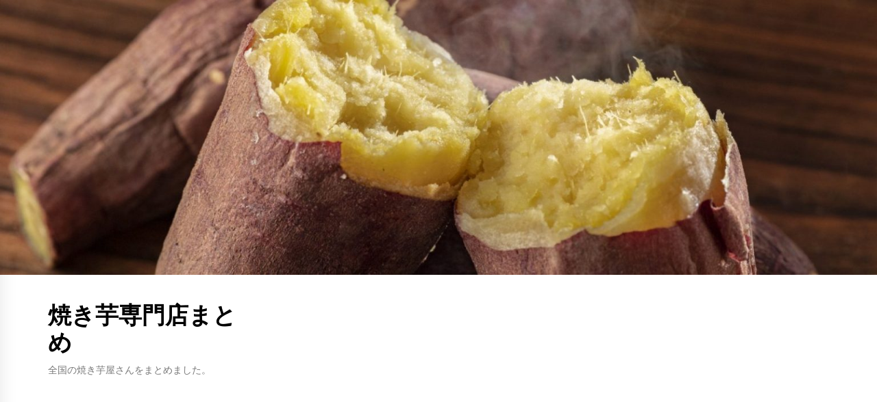

--- FILE ---
content_type: text/html; charset=UTF-8
request_url: https://yakiimoshop.com/archives/295
body_size: 15988
content:
<!DOCTYPE html>
<html lang="ja"
	prefix="og: https://ogp.me/ns#" >
<head><!-- Global site tag (gtag.js) - Google Analytics -->
<script async src="https://www.googletagmanager.com/gtag/js?id=UA-71913003-13"></script>
<script>
  window.dataLayer = window.dataLayer || [];
  function gtag(){dataLayer.push(arguments);}
  gtag('js', new Date());

  gtag('config', 'UA-71913003-13');
</script>

    <meta charset="UTF-8">
    <meta name="viewport" content="width=device-width, initial-scale=1.0, maximum-scale=1.0, user-scalable=no" />
    <link rel="profile" href="https://gmpg.org/xfn/11">
    <title>東京都杉並区善福寺「OIMO Cafe zenpukuji 」に行ってきたのでレポートします | 焼き芋専門店まとめ</title>

		<!-- All in One SEO 4.1.4.5 -->
		<meta name="robots" content="max-image-preview:large" />
		<link rel="canonical" href="https://yakiimoshop.com/archives/295" />
		<meta property="og:locale" content="ja_JP" />
		<meta property="og:site_name" content="焼き芋専門店まとめ | 全国の焼き芋屋さんをまとめました。" />
		<meta property="og:type" content="article" />
		<meta property="og:title" content="東京都杉並区善福寺「OIMO Cafe zenpukuji 」に行ってきたのでレポートします | 焼き芋専門店まとめ" />
		<meta property="og:url" content="https://yakiimoshop.com/archives/295" />
		<meta property="article:published_time" content="2021-12-06T06:58:00+00:00" />
		<meta property="article:modified_time" content="2021-12-05T06:59:38+00:00" />
		<meta name="twitter:card" content="summary" />
		<meta name="twitter:domain" content="yakiimoshop.com" />
		<meta name="twitter:title" content="東京都杉並区善福寺「OIMO Cafe zenpukuji 」に行ってきたのでレポートします | 焼き芋専門店まとめ" />
		<script type="application/ld+json" class="aioseo-schema">
			{"@context":"https:\/\/schema.org","@graph":[{"@type":"WebSite","@id":"https:\/\/yakiimoshop.com\/#website","url":"https:\/\/yakiimoshop.com\/","name":"\u713c\u304d\u828b\u5c02\u9580\u5e97\u307e\u3068\u3081","description":"\u5168\u56fd\u306e\u713c\u304d\u828b\u5c4b\u3055\u3093\u3092\u307e\u3068\u3081\u307e\u3057\u305f\u3002","inLanguage":"ja","publisher":{"@id":"https:\/\/yakiimoshop.com\/#organization"}},{"@type":"Organization","@id":"https:\/\/yakiimoshop.com\/#organization","name":"\u713c\u304d\u828b\u5c02\u9580\u5e97\u307e\u3068\u3081","url":"https:\/\/yakiimoshop.com\/"},{"@type":"BreadcrumbList","@id":"https:\/\/yakiimoshop.com\/archives\/295#breadcrumblist","itemListElement":[{"@type":"ListItem","@id":"https:\/\/yakiimoshop.com\/#listItem","position":1,"item":{"@type":"WebPage","@id":"https:\/\/yakiimoshop.com\/","name":"\u30db\u30fc\u30e0","description":"\u5168\u56fd\u306e\u713c\u304d\u828b\u5c4b\u3055\u3093\u3092\u307e\u3068\u3081\u307e\u3057\u305f\u3002","url":"https:\/\/yakiimoshop.com\/"}}]},{"@type":"Person","@id":"https:\/\/yakiimoshop.com\/archives\/author\/yakiimomaster#author","url":"https:\/\/yakiimoshop.com\/archives\/author\/yakiimomaster","name":"yakiimomaster","image":{"@type":"ImageObject","@id":"https:\/\/yakiimoshop.com\/archives\/295#authorImage","url":"https:\/\/secure.gravatar.com\/avatar\/a548409774db4b3e43457b9a8a345914?s=96&d=mm&r=g","width":96,"height":96,"caption":"yakiimomaster"}},{"@type":"WebPage","@id":"https:\/\/yakiimoshop.com\/archives\/295#webpage","url":"https:\/\/yakiimoshop.com\/archives\/295","name":"\u6771\u4eac\u90fd\u6749\u4e26\u533a\u5584\u798f\u5bfa\u300cOIMO Cafe zenpukuji \u300d\u306b\u884c\u3063\u3066\u304d\u305f\u306e\u3067\u30ec\u30dd\u30fc\u30c8\u3057\u307e\u3059 | \u713c\u304d\u828b\u5c02\u9580\u5e97\u307e\u3068\u3081","inLanguage":"ja","isPartOf":{"@id":"https:\/\/yakiimoshop.com\/#website"},"breadcrumb":{"@id":"https:\/\/yakiimoshop.com\/archives\/295#breadcrumblist"},"author":"https:\/\/yakiimoshop.com\/archives\/author\/yakiimomaster#author","creator":"https:\/\/yakiimoshop.com\/archives\/author\/yakiimomaster#author","datePublished":"2021-12-06T06:58:00+09:00","dateModified":"2021-12-05T06:59:38+09:00"},{"@type":"Article","@id":"https:\/\/yakiimoshop.com\/archives\/295#article","name":"\u6771\u4eac\u90fd\u6749\u4e26\u533a\u5584\u798f\u5bfa\u300cOIMO Cafe zenpukuji \u300d\u306b\u884c\u3063\u3066\u304d\u305f\u306e\u3067\u30ec\u30dd\u30fc\u30c8\u3057\u307e\u3059 | \u713c\u304d\u828b\u5c02\u9580\u5e97\u307e\u3068\u3081","inLanguage":"ja","headline":"\u6771\u4eac\u90fd\u6749\u4e26\u533a\u5584\u798f\u5bfa\u300cOIMO Cafe zenpukuji \u300d\u306b\u884c\u3063\u3066\u304d\u305f\u306e\u3067\u30ec\u30dd\u30fc\u30c8\u3057\u307e\u3059","author":{"@id":"https:\/\/yakiimoshop.com\/archives\/author\/yakiimomaster#author"},"publisher":{"@id":"https:\/\/yakiimoshop.com\/#organization"},"datePublished":"2021-12-06T06:58:00+09:00","dateModified":"2021-12-05T06:59:38+09:00","articleSection":"\u304a\u5e97\u3092\u53d6\u6750\u3057\u3066\u304d\u307e\u3057\u305f, \u6771\u4eac\u90fd, \u30ec\u30dd\u30fc\u30c8, \u6771\u4eac\u90fd, \u713c\u304d\u828b","mainEntityOfPage":{"@id":"https:\/\/yakiimoshop.com\/archives\/295#webpage"},"isPartOf":{"@id":"https:\/\/yakiimoshop.com\/archives\/295#webpage"},"image":{"@type":"ImageObject","@id":"https:\/\/yakiimoshop.com\/#articleImage","url":"https:\/\/yakiimoshop.com\/wp-content\/uploads\/2021\/12\/DSC_0346-1.jpg"}}]}
		</script>
		<script type="text/javascript" >
			window.ga=window.ga||function(){(ga.q=ga.q||[]).push(arguments)};ga.l=+new Date;
			ga('create', "UA-71913003-13", 'auto');
			ga('require', 'outboundLinkTracker');
			ga('send', 'pageview');
		</script>
		<script async src="https://www.google-analytics.com/analytics.js"></script>
		<script async src="https://yakiimoshop.com/wp-content/plugins/all-in-one-seo-pack/app/Common/Assets/js/autotrack.js?ver=4.1.4.5"></script>
		<!-- All in One SEO -->

<link rel='dns-prefetch' href='//fonts.googleapis.com' />
<link rel="alternate" type="application/rss+xml" title="焼き芋専門店まとめ &raquo; フィード" href="https://yakiimoshop.com/feed" />
<link rel="alternate" type="application/rss+xml" title="焼き芋専門店まとめ &raquo; コメントフィード" href="https://yakiimoshop.com/comments/feed" />
<link rel="alternate" type="application/rss+xml" title="焼き芋専門店まとめ &raquo; 東京都杉並区善福寺「OIMO Cafe zenpukuji 」に行ってきたのでレポートします のコメントのフィード" href="https://yakiimoshop.com/archives/295/feed" />
<script type="text/javascript">
window._wpemojiSettings = {"baseUrl":"https:\/\/s.w.org\/images\/core\/emoji\/14.0.0\/72x72\/","ext":".png","svgUrl":"https:\/\/s.w.org\/images\/core\/emoji\/14.0.0\/svg\/","svgExt":".svg","source":{"concatemoji":"https:\/\/yakiimoshop.com\/wp-includes\/js\/wp-emoji-release.min.js?ver=6.3.7"}};
/*! This file is auto-generated */
!function(i,n){var o,s,e;function c(e){try{var t={supportTests:e,timestamp:(new Date).valueOf()};sessionStorage.setItem(o,JSON.stringify(t))}catch(e){}}function p(e,t,n){e.clearRect(0,0,e.canvas.width,e.canvas.height),e.fillText(t,0,0);var t=new Uint32Array(e.getImageData(0,0,e.canvas.width,e.canvas.height).data),r=(e.clearRect(0,0,e.canvas.width,e.canvas.height),e.fillText(n,0,0),new Uint32Array(e.getImageData(0,0,e.canvas.width,e.canvas.height).data));return t.every(function(e,t){return e===r[t]})}function u(e,t,n){switch(t){case"flag":return n(e,"\ud83c\udff3\ufe0f\u200d\u26a7\ufe0f","\ud83c\udff3\ufe0f\u200b\u26a7\ufe0f")?!1:!n(e,"\ud83c\uddfa\ud83c\uddf3","\ud83c\uddfa\u200b\ud83c\uddf3")&&!n(e,"\ud83c\udff4\udb40\udc67\udb40\udc62\udb40\udc65\udb40\udc6e\udb40\udc67\udb40\udc7f","\ud83c\udff4\u200b\udb40\udc67\u200b\udb40\udc62\u200b\udb40\udc65\u200b\udb40\udc6e\u200b\udb40\udc67\u200b\udb40\udc7f");case"emoji":return!n(e,"\ud83e\udef1\ud83c\udffb\u200d\ud83e\udef2\ud83c\udfff","\ud83e\udef1\ud83c\udffb\u200b\ud83e\udef2\ud83c\udfff")}return!1}function f(e,t,n){var r="undefined"!=typeof WorkerGlobalScope&&self instanceof WorkerGlobalScope?new OffscreenCanvas(300,150):i.createElement("canvas"),a=r.getContext("2d",{willReadFrequently:!0}),o=(a.textBaseline="top",a.font="600 32px Arial",{});return e.forEach(function(e){o[e]=t(a,e,n)}),o}function t(e){var t=i.createElement("script");t.src=e,t.defer=!0,i.head.appendChild(t)}"undefined"!=typeof Promise&&(o="wpEmojiSettingsSupports",s=["flag","emoji"],n.supports={everything:!0,everythingExceptFlag:!0},e=new Promise(function(e){i.addEventListener("DOMContentLoaded",e,{once:!0})}),new Promise(function(t){var n=function(){try{var e=JSON.parse(sessionStorage.getItem(o));if("object"==typeof e&&"number"==typeof e.timestamp&&(new Date).valueOf()<e.timestamp+604800&&"object"==typeof e.supportTests)return e.supportTests}catch(e){}return null}();if(!n){if("undefined"!=typeof Worker&&"undefined"!=typeof OffscreenCanvas&&"undefined"!=typeof URL&&URL.createObjectURL&&"undefined"!=typeof Blob)try{var e="postMessage("+f.toString()+"("+[JSON.stringify(s),u.toString(),p.toString()].join(",")+"));",r=new Blob([e],{type:"text/javascript"}),a=new Worker(URL.createObjectURL(r),{name:"wpTestEmojiSupports"});return void(a.onmessage=function(e){c(n=e.data),a.terminate(),t(n)})}catch(e){}c(n=f(s,u,p))}t(n)}).then(function(e){for(var t in e)n.supports[t]=e[t],n.supports.everything=n.supports.everything&&n.supports[t],"flag"!==t&&(n.supports.everythingExceptFlag=n.supports.everythingExceptFlag&&n.supports[t]);n.supports.everythingExceptFlag=n.supports.everythingExceptFlag&&!n.supports.flag,n.DOMReady=!1,n.readyCallback=function(){n.DOMReady=!0}}).then(function(){return e}).then(function(){var e;n.supports.everything||(n.readyCallback(),(e=n.source||{}).concatemoji?t(e.concatemoji):e.wpemoji&&e.twemoji&&(t(e.twemoji),t(e.wpemoji)))}))}((window,document),window._wpemojiSettings);
</script>
<style type="text/css">
img.wp-smiley,
img.emoji {
	display: inline !important;
	border: none !important;
	box-shadow: none !important;
	height: 1em !important;
	width: 1em !important;
	margin: 0 0.07em !important;
	vertical-align: -0.1em !important;
	background: none !important;
	padding: 0 !important;
}
</style>
	<link rel='stylesheet' id='wp-block-library-css' href='https://yakiimoshop.com/wp-includes/css/dist/block-library/style.min.css?ver=6.3.7' type='text/css' media='all' />
<style id='classic-theme-styles-inline-css' type='text/css'>
/*! This file is auto-generated */
.wp-block-button__link{color:#fff;background-color:#32373c;border-radius:9999px;box-shadow:none;text-decoration:none;padding:calc(.667em + 2px) calc(1.333em + 2px);font-size:1.125em}.wp-block-file__button{background:#32373c;color:#fff;text-decoration:none}
</style>
<style id='global-styles-inline-css' type='text/css'>
body{--wp--preset--color--black: #000000;--wp--preset--color--cyan-bluish-gray: #abb8c3;--wp--preset--color--white: #ffffff;--wp--preset--color--pale-pink: #f78da7;--wp--preset--color--vivid-red: #cf2e2e;--wp--preset--color--luminous-vivid-orange: #ff6900;--wp--preset--color--luminous-vivid-amber: #fcb900;--wp--preset--color--light-green-cyan: #7bdcb5;--wp--preset--color--vivid-green-cyan: #00d084;--wp--preset--color--pale-cyan-blue: #8ed1fc;--wp--preset--color--vivid-cyan-blue: #0693e3;--wp--preset--color--vivid-purple: #9b51e0;--wp--preset--gradient--vivid-cyan-blue-to-vivid-purple: linear-gradient(135deg,rgba(6,147,227,1) 0%,rgb(155,81,224) 100%);--wp--preset--gradient--light-green-cyan-to-vivid-green-cyan: linear-gradient(135deg,rgb(122,220,180) 0%,rgb(0,208,130) 100%);--wp--preset--gradient--luminous-vivid-amber-to-luminous-vivid-orange: linear-gradient(135deg,rgba(252,185,0,1) 0%,rgba(255,105,0,1) 100%);--wp--preset--gradient--luminous-vivid-orange-to-vivid-red: linear-gradient(135deg,rgba(255,105,0,1) 0%,rgb(207,46,46) 100%);--wp--preset--gradient--very-light-gray-to-cyan-bluish-gray: linear-gradient(135deg,rgb(238,238,238) 0%,rgb(169,184,195) 100%);--wp--preset--gradient--cool-to-warm-spectrum: linear-gradient(135deg,rgb(74,234,220) 0%,rgb(151,120,209) 20%,rgb(207,42,186) 40%,rgb(238,44,130) 60%,rgb(251,105,98) 80%,rgb(254,248,76) 100%);--wp--preset--gradient--blush-light-purple: linear-gradient(135deg,rgb(255,206,236) 0%,rgb(152,150,240) 100%);--wp--preset--gradient--blush-bordeaux: linear-gradient(135deg,rgb(254,205,165) 0%,rgb(254,45,45) 50%,rgb(107,0,62) 100%);--wp--preset--gradient--luminous-dusk: linear-gradient(135deg,rgb(255,203,112) 0%,rgb(199,81,192) 50%,rgb(65,88,208) 100%);--wp--preset--gradient--pale-ocean: linear-gradient(135deg,rgb(255,245,203) 0%,rgb(182,227,212) 50%,rgb(51,167,181) 100%);--wp--preset--gradient--electric-grass: linear-gradient(135deg,rgb(202,248,128) 0%,rgb(113,206,126) 100%);--wp--preset--gradient--midnight: linear-gradient(135deg,rgb(2,3,129) 0%,rgb(40,116,252) 100%);--wp--preset--font-size--small: 13px;--wp--preset--font-size--medium: 20px;--wp--preset--font-size--large: 36px;--wp--preset--font-size--x-large: 42px;--wp--preset--spacing--20: 0.44rem;--wp--preset--spacing--30: 0.67rem;--wp--preset--spacing--40: 1rem;--wp--preset--spacing--50: 1.5rem;--wp--preset--spacing--60: 2.25rem;--wp--preset--spacing--70: 3.38rem;--wp--preset--spacing--80: 5.06rem;--wp--preset--shadow--natural: 6px 6px 9px rgba(0, 0, 0, 0.2);--wp--preset--shadow--deep: 12px 12px 50px rgba(0, 0, 0, 0.4);--wp--preset--shadow--sharp: 6px 6px 0px rgba(0, 0, 0, 0.2);--wp--preset--shadow--outlined: 6px 6px 0px -3px rgba(255, 255, 255, 1), 6px 6px rgba(0, 0, 0, 1);--wp--preset--shadow--crisp: 6px 6px 0px rgba(0, 0, 0, 1);}:where(.is-layout-flex){gap: 0.5em;}:where(.is-layout-grid){gap: 0.5em;}body .is-layout-flow > .alignleft{float: left;margin-inline-start: 0;margin-inline-end: 2em;}body .is-layout-flow > .alignright{float: right;margin-inline-start: 2em;margin-inline-end: 0;}body .is-layout-flow > .aligncenter{margin-left: auto !important;margin-right: auto !important;}body .is-layout-constrained > .alignleft{float: left;margin-inline-start: 0;margin-inline-end: 2em;}body .is-layout-constrained > .alignright{float: right;margin-inline-start: 2em;margin-inline-end: 0;}body .is-layout-constrained > .aligncenter{margin-left: auto !important;margin-right: auto !important;}body .is-layout-constrained > :where(:not(.alignleft):not(.alignright):not(.alignfull)){max-width: var(--wp--style--global--content-size);margin-left: auto !important;margin-right: auto !important;}body .is-layout-constrained > .alignwide{max-width: var(--wp--style--global--wide-size);}body .is-layout-flex{display: flex;}body .is-layout-flex{flex-wrap: wrap;align-items: center;}body .is-layout-flex > *{margin: 0;}body .is-layout-grid{display: grid;}body .is-layout-grid > *{margin: 0;}:where(.wp-block-columns.is-layout-flex){gap: 2em;}:where(.wp-block-columns.is-layout-grid){gap: 2em;}:where(.wp-block-post-template.is-layout-flex){gap: 1.25em;}:where(.wp-block-post-template.is-layout-grid){gap: 1.25em;}.has-black-color{color: var(--wp--preset--color--black) !important;}.has-cyan-bluish-gray-color{color: var(--wp--preset--color--cyan-bluish-gray) !important;}.has-white-color{color: var(--wp--preset--color--white) !important;}.has-pale-pink-color{color: var(--wp--preset--color--pale-pink) !important;}.has-vivid-red-color{color: var(--wp--preset--color--vivid-red) !important;}.has-luminous-vivid-orange-color{color: var(--wp--preset--color--luminous-vivid-orange) !important;}.has-luminous-vivid-amber-color{color: var(--wp--preset--color--luminous-vivid-amber) !important;}.has-light-green-cyan-color{color: var(--wp--preset--color--light-green-cyan) !important;}.has-vivid-green-cyan-color{color: var(--wp--preset--color--vivid-green-cyan) !important;}.has-pale-cyan-blue-color{color: var(--wp--preset--color--pale-cyan-blue) !important;}.has-vivid-cyan-blue-color{color: var(--wp--preset--color--vivid-cyan-blue) !important;}.has-vivid-purple-color{color: var(--wp--preset--color--vivid-purple) !important;}.has-black-background-color{background-color: var(--wp--preset--color--black) !important;}.has-cyan-bluish-gray-background-color{background-color: var(--wp--preset--color--cyan-bluish-gray) !important;}.has-white-background-color{background-color: var(--wp--preset--color--white) !important;}.has-pale-pink-background-color{background-color: var(--wp--preset--color--pale-pink) !important;}.has-vivid-red-background-color{background-color: var(--wp--preset--color--vivid-red) !important;}.has-luminous-vivid-orange-background-color{background-color: var(--wp--preset--color--luminous-vivid-orange) !important;}.has-luminous-vivid-amber-background-color{background-color: var(--wp--preset--color--luminous-vivid-amber) !important;}.has-light-green-cyan-background-color{background-color: var(--wp--preset--color--light-green-cyan) !important;}.has-vivid-green-cyan-background-color{background-color: var(--wp--preset--color--vivid-green-cyan) !important;}.has-pale-cyan-blue-background-color{background-color: var(--wp--preset--color--pale-cyan-blue) !important;}.has-vivid-cyan-blue-background-color{background-color: var(--wp--preset--color--vivid-cyan-blue) !important;}.has-vivid-purple-background-color{background-color: var(--wp--preset--color--vivid-purple) !important;}.has-black-border-color{border-color: var(--wp--preset--color--black) !important;}.has-cyan-bluish-gray-border-color{border-color: var(--wp--preset--color--cyan-bluish-gray) !important;}.has-white-border-color{border-color: var(--wp--preset--color--white) !important;}.has-pale-pink-border-color{border-color: var(--wp--preset--color--pale-pink) !important;}.has-vivid-red-border-color{border-color: var(--wp--preset--color--vivid-red) !important;}.has-luminous-vivid-orange-border-color{border-color: var(--wp--preset--color--luminous-vivid-orange) !important;}.has-luminous-vivid-amber-border-color{border-color: var(--wp--preset--color--luminous-vivid-amber) !important;}.has-light-green-cyan-border-color{border-color: var(--wp--preset--color--light-green-cyan) !important;}.has-vivid-green-cyan-border-color{border-color: var(--wp--preset--color--vivid-green-cyan) !important;}.has-pale-cyan-blue-border-color{border-color: var(--wp--preset--color--pale-cyan-blue) !important;}.has-vivid-cyan-blue-border-color{border-color: var(--wp--preset--color--vivid-cyan-blue) !important;}.has-vivid-purple-border-color{border-color: var(--wp--preset--color--vivid-purple) !important;}.has-vivid-cyan-blue-to-vivid-purple-gradient-background{background: var(--wp--preset--gradient--vivid-cyan-blue-to-vivid-purple) !important;}.has-light-green-cyan-to-vivid-green-cyan-gradient-background{background: var(--wp--preset--gradient--light-green-cyan-to-vivid-green-cyan) !important;}.has-luminous-vivid-amber-to-luminous-vivid-orange-gradient-background{background: var(--wp--preset--gradient--luminous-vivid-amber-to-luminous-vivid-orange) !important;}.has-luminous-vivid-orange-to-vivid-red-gradient-background{background: var(--wp--preset--gradient--luminous-vivid-orange-to-vivid-red) !important;}.has-very-light-gray-to-cyan-bluish-gray-gradient-background{background: var(--wp--preset--gradient--very-light-gray-to-cyan-bluish-gray) !important;}.has-cool-to-warm-spectrum-gradient-background{background: var(--wp--preset--gradient--cool-to-warm-spectrum) !important;}.has-blush-light-purple-gradient-background{background: var(--wp--preset--gradient--blush-light-purple) !important;}.has-blush-bordeaux-gradient-background{background: var(--wp--preset--gradient--blush-bordeaux) !important;}.has-luminous-dusk-gradient-background{background: var(--wp--preset--gradient--luminous-dusk) !important;}.has-pale-ocean-gradient-background{background: var(--wp--preset--gradient--pale-ocean) !important;}.has-electric-grass-gradient-background{background: var(--wp--preset--gradient--electric-grass) !important;}.has-midnight-gradient-background{background: var(--wp--preset--gradient--midnight) !important;}.has-small-font-size{font-size: var(--wp--preset--font-size--small) !important;}.has-medium-font-size{font-size: var(--wp--preset--font-size--medium) !important;}.has-large-font-size{font-size: var(--wp--preset--font-size--large) !important;}.has-x-large-font-size{font-size: var(--wp--preset--font-size--x-large) !important;}
.wp-block-navigation a:where(:not(.wp-element-button)){color: inherit;}
:where(.wp-block-post-template.is-layout-flex){gap: 1.25em;}:where(.wp-block-post-template.is-layout-grid){gap: 1.25em;}
:where(.wp-block-columns.is-layout-flex){gap: 2em;}:where(.wp-block-columns.is-layout-grid){gap: 2em;}
.wp-block-pullquote{font-size: 1.5em;line-height: 1.6;}
</style>
<link rel='stylesheet' id='ez-icomoon-css' href='https://yakiimoshop.com/wp-content/plugins/easy-table-of-contents/vendor/icomoon/style.min.css?ver=2.0.11' type='text/css' media='all' />
<link rel='stylesheet' id='ez-toc-css' href='https://yakiimoshop.com/wp-content/plugins/easy-table-of-contents/assets/css/screen.min.css?ver=2.0.11' type='text/css' media='all' />
<style id='ez-toc-inline-css' type='text/css'>
div#ez-toc-container p.ez-toc-title {font-size: 120%;}div#ez-toc-container p.ez-toc-title {font-weight: 500;}div#ez-toc-container ul li {font-size: 95%;}
</style>
<link rel='stylesheet' id='centurylib-font-awesome-css' href='https://yakiimoshop.com/wp-content/themes/wowmag/inc/centurylib/assets/lib/font-awesome/css/font-awesome.min.css?ver=4.7.0' type='text/css' media='all' />
<link rel='stylesheet' id='centurylib-frontend-css-css' href='https://yakiimoshop.com/wp-content/themes/wowmag/inc/centurylib/assets/css/centurylib-frontend.min.css?ver=1.0.1' type='text/css' media='all' />
<link rel='stylesheet' id='wowmag-woocommerce-style-css' href='https://yakiimoshop.com/wp-content/themes/wowmag/assets/css/woocommerce.css?ver=6.3.7' type='text/css' media='all' />
<link rel='stylesheet' id='wowmag-google-fonts-css' href='https://fonts.googleapis.com/css?family=Roboto:300,300i,400,400i,700,700i|Barlow:300,300i,400,400i,700,700i|Playfair%20Display:400,400i,700,700i' type='text/css' media='all' />
<link rel='stylesheet' id='slick-css' href='https://yakiimoshop.com/wp-content/themes/wowmag/assets/lib/slick/css/slick.min.css?ver=6.3.7' type='text/css' media='all' />
<link rel='stylesheet' id='sidr-nav-css' href='https://yakiimoshop.com/wp-content/themes/wowmag/assets/lib/sidr/css/jquery.sidr.dark.css?ver=6.3.7' type='text/css' media='all' />
<link rel='stylesheet' id='wowmag-main-css' href='https://yakiimoshop.com/wp-content/themes/wowmag/assets/css/wowmag.min.css?ver=6.3.7' type='text/css' media='all' />
<link rel='stylesheet' id='wowmag-style-css' href='https://yakiimoshop.com/wp-content/themes/wowmag/style.css?ver=6.3.7' type='text/css' media='all' />
<link rel='stylesheet' id='addtoany-css' href='https://yakiimoshop.com/wp-content/plugins/add-to-any/addtoany.min.css?ver=1.15' type='text/css' media='all' />
<script type='text/javascript' src='https://yakiimoshop.com/wp-includes/js/jquery/jquery.min.js?ver=3.7.0' id='jquery-core-js'></script>
<script type='text/javascript' src='https://yakiimoshop.com/wp-includes/js/jquery/jquery-migrate.min.js?ver=3.4.1' id='jquery-migrate-js'></script>
<script type='text/javascript' src='https://yakiimoshop.com/wp-content/plugins/add-to-any/addtoany.min.js?ver=1.1' id='addtoany-js'></script>
<link rel="https://api.w.org/" href="https://yakiimoshop.com/wp-json/" /><link rel="alternate" type="application/json" href="https://yakiimoshop.com/wp-json/wp/v2/posts/295" /><link rel="EditURI" type="application/rsd+xml" title="RSD" href="https://yakiimoshop.com/xmlrpc.php?rsd" />
<meta name="generator" content="WordPress 6.3.7" />
<link rel='shortlink' href='https://yakiimoshop.com/?p=295' />
<link rel="alternate" type="application/json+oembed" href="https://yakiimoshop.com/wp-json/oembed/1.0/embed?url=https%3A%2F%2Fyakiimoshop.com%2Farchives%2F295" />
<link rel="alternate" type="text/xml+oembed" href="https://yakiimoshop.com/wp-json/oembed/1.0/embed?url=https%3A%2F%2Fyakiimoshop.com%2Farchives%2F295&#038;format=xml" />

<script data-cfasync="false">
window.a2a_config=window.a2a_config||{};a2a_config.callbacks=[];a2a_config.overlays=[];a2a_config.templates={};a2a_localize = {
	Share: "共有",
	Save: "ブックマーク",
	Subscribe: "購読",
	Email: "メール",
	Bookmark: "ブックマーク",
	ShowAll: "すべて表示する",
	ShowLess: "小さく表示する",
	FindServices: "サービスを探す",
	FindAnyServiceToAddTo: "追加するサービスを今すぐ探す",
	PoweredBy: "Powered by",
	ShareViaEmail: "メールでシェアする",
	SubscribeViaEmail: "メールで購読する",
	BookmarkInYourBrowser: "ブラウザにブックマーク",
	BookmarkInstructions: "このページをブックマークするには、 Ctrl+D または \u2318+D を押下。",
	AddToYourFavorites: "お気に入りに追加",
	SendFromWebOrProgram: "任意のメールアドレスまたはメールプログラムから送信",
	EmailProgram: "メールプログラム",
	More: "詳細&#8230;",
	ThanksForSharing: "Thanks for sharing!",
	ThanksForFollowing: "Thanks for following!"
};

(function(d,s,a,b){a=d.createElement(s);b=d.getElementsByTagName(s)[0];a.async=1;a.src="https://static.addtoany.com/menu/page.js";b.parentNode.insertBefore(a,b);})(document,"script");
</script>
       
		<style id="centurylib_styles" type="text/css">
			nav.breadcrumbs{text-align:left;}nav.breadcrumbs{background:;}nav.breadcrumbs ul{background-image:url();}.trail-item a{color:;}.trail-item a{background:;}.trail-item a:hover{color:;}.trail-item a:hover{background:;}.trail-end span{color:;}.trail-end span{background:;}@media (min-width:1024px){.trail-item a, .trail-end span{margin:0 0 0 0;}}@media (min-width:640px) and (max-width:1024px){.trail-item a, .trail-end span{margin:0 0 0 0;}}@media (max-width:640px){.trail-item a, .trail-end span{margin:0 0 0 0;}}@media (min-width:1024px){.trail-item a, .trail-end span{padding:0 0 0 0;}}@media (min-width:640px) and (max-width:1024px){.trail-item a, .trail-end span{padding:0 0 0 0;}}@media (max-width:640px){.trail-item a, .trail-end span{padding:0 0 0 0;}}.trail-item a, .trail-end span{border-color:;}.trail-item a, .trail-end span{border-style:;}@media (min-width:1024px){.trail-item a, .trail-end span{border-width:0 0 0 0;}}@media (min-width:640px) and (max-width:1024px){.trail-item a, .trail-end span{border-width:0 0 0 0;}}@media (max-width:640px){.trail-item a, .trail-end span{border-width:0 0 0 0;}}@media (min-width:1024px){.trail-item a, .trail-end span{border-radius:0 0 0 0;}}@media (min-width:640px) and (max-width:1024px){.trail-item a, .trail-end span{border-radius:0 0 0 0;}}@media (max-width:640px){.trail-item a, .trail-end span{border-radius:0 0 0 0;}}@media (min-width:1024px){.trail-item a, .trail-end span{box-shadow:0 0 0 0 ;}}@media (min-width:640px) and (max-width:1024px){.trail-item a, .trail-end span{box-shadow:0 0 0 0 ;}}@media (max-width:640px){.trail-item a, .trail-end span{box-shadow:0 0 0 0 ;}}.trail-item::after{color:;}.trail-item::after{background:;}@media (min-width:1024px){.trail-item:after{padding:0 0 0 0;}}@media (min-width:640px) and (max-width:1024px){.trail-item:after{padding:0 0 0 0;}}@media (max-width:640px){.trail-item:after{padding:0 0 0 0;}}@media (min-width:1024px){.trail-item:after{margin:0 10 0 10;}}@media (min-width:640px) and (max-width:1024px){.trail-item:after{margin:0 10 0 10;}}@media (max-width:640px){.trail-item:after{margin:0 10 0 10;}}.trail-item:after{border-color:;}.trail-item:after{border-style:;}@media (min-width:1024px){.trail-item:after{border-width:0 0 0 0;}}@media (min-width:640px) and (max-width:1024px){.trail-item:after{border-width:0 0 0 0;}}@media (max-width:640px){.trail-item:after{border-width:0 0 0 0;}}@media (min-width:1024px){.trail-item:after{border-radius:0 0 0 0;}}@media (min-width:640px) and (max-width:1024px){.trail-item:after{border-radius:0 0 0 0;}}@media (max-width:640px){.trail-item:after{border-radius:0 0 0 0;}}@media (min-width:1024px){.trail-item:after{box-shadow:0 0 0 0 ;}}@media (min-width:640px) and (max-width:1024px){.trail-item:after{box-shadow:0 0 0 0 ;}}@media (max-width:640px){.trail-item:after{box-shadow:0 0 0 0 ;}}@media (min-width:1024px){nav.breadcrumbs{margin:0 0 0 0;}}@media (min-width:640px) and (max-width:1024px){nav.breadcrumbs{margin:0 0 0 0;}}@media (max-width:640px){nav.breadcrumbs{margin:0 0 0 0;}}@media (min-width:1024px){nav.breadcrumbs ul{padding:15 15 15 15;}}@media (min-width:640px) and (max-width:1024px){nav.breadcrumbs ul{padding:15 15 15 15;}}@media (max-width:640px){nav.breadcrumbs ul{padding:15 15 15 15;}}nav.breadcrumbs{border-color:;}nav.breadcrumbs{border-style:;}@media (min-width:1024px){nav.breadcrumbs{border-width:0 0 0 0;}}@media (min-width:640px) and (max-width:1024px){nav.breadcrumbs{border-width:0 0 0 0;}}@media (max-width:640px){nav.breadcrumbs{border-width:0 0 0 0;}}@media (min-width:1024px){nav.breadcrumbs{border-radius:0 0 0 0;}}@media (min-width:640px) and (max-width:1024px){nav.breadcrumbs{border-radius:0 0 0 0;}}@media (max-width:640px){nav.breadcrumbs{border-radius:0 0 0 0;}}@media (min-width:1024px){nav.breadcrumbs{box-shadow:0 0 0 0 ;}}@media (min-width:640px) and (max-width:1024px){nav.breadcrumbs{box-shadow:0 0 0 0 ;}}@media (max-width:640px){nav.breadcrumbs{box-shadow:0 0 0 0 ;}}@media (min-width:1024px){.post-thumbnail img{width:100%;}}@media (min-width:640px) and (max-width:1024px){.post-thumbnail img{width:100%;}}@media (max-width:640px){.post-thumbnail img{width:100%;}}.centurylib-media-wrap{text-align:left;}.centurylib-media-wrap{background-color:;}@media (min-width:1024px){.centurylib-media-wrap img{margin:0 0 0 0;}}@media (min-width:640px) and (max-width:1024px){.centurylib-media-wrap img{margin:0 0 0 0;}}@media (max-width:640px){.centurylib-media-wrap img{margin:0 0 0 0;}}@media (min-width:1024px){.centurylib-media-wrap img{padding:0 0 0 0;}}@media (min-width:640px) and (max-width:1024px){.centurylib-media-wrap img{padding:0 0 0 0;}}@media (max-width:640px){.centurylib-media-wrap img{padding:0 0 0 0;}}.centurylib-media-wrap img{border-color:;}.centurylib-media-wrap img{border-style:;}@media (min-width:1024px){.centurylib-media-wrap img{border-width:0 0 0 0;}}@media (min-width:640px) and (max-width:1024px){.centurylib-media-wrap img{border-width:0 0 0 0;}}@media (max-width:640px){.centurylib-media-wrap img{border-width:0 0 0 0;}}@media (min-width:1024px){.centurylib-media-wrap img{border-radius:0 0 0 0;}}@media (min-width:640px) and (max-width:1024px){.centurylib-media-wrap img{border-radius:0 0 0 0;}}@media (max-width:640px){.centurylib-media-wrap img{border-radius:0 0 0 0;}}@media (min-width:1024px){.centurylib-media-wrap img{box-shadow:0 0 0 0 ;}}@media (min-width:640px) and (max-width:1024px){.centurylib-media-wrap img{box-shadow:0 0 0 0 ;}}@media (max-width:640px){.centurylib-media-wrap img{box-shadow:0 0 0 0 ;}}@media (min-width:1024px){.centurylib-media-wrap{margin:0 0 0 0;}}@media (min-width:640px) and (max-width:1024px){.centurylib-media-wrap{margin:0 0 0 0;}}@media (max-width:640px){.centurylib-media-wrap{margin:0 0 0 0;}}@media (min-width:1024px){.centurylib-media-wrap{padding:15 15 15 15;}}@media (min-width:640px) and (max-width:1024px){.centurylib-media-wrap{padding:15 15 15 15;}}@media (max-width:640px){.centurylib-media-wrap{padding:15 15 15 15;}}.centurylib-media-wrap{border-color:;}.centurylib-media-wrap{border-style:;}@media (min-width:1024px){.centurylib-media-wrap{border-width:0 0 0 0;}}@media (min-width:640px) and (max-width:1024px){.centurylib-media-wrap{border-width:0 0 0 0;}}@media (max-width:640px){.centurylib-media-wrap{border-width:0 0 0 0;}}@media (min-width:1024px){.centurylib-media-wrap{border-radius:0 0 0 0;}}@media (min-width:640px) and (max-width:1024px){.centurylib-media-wrap{border-radius:0 0 0 0;}}@media (max-width:640px){.centurylib-media-wrap{border-radius:0 0 0 0;}}@media (min-width:1024px){.centurylib-media-wrap{box-shadow:0 0 0 0 ;}}@media (min-width:640px) and (max-width:1024px){.centurylib-media-wrap{box-shadow:0 0 0 0 ;}}@media (max-width:640px){.centurylib-media-wrap{box-shadow:0 0 0 0 ;}}.centurylib-main-title{text-align:left;}.centurylib-main-title{color:;}.centurylib-main-title{background:;}@media (min-width:1024px){.centurylib-main-title{margin:0 0 0 0;}}@media (min-width:640px) and (max-width:1024px){.centurylib-main-title{margin:0 0 0 0;}}@media (max-width:640px){.centurylib-main-title{margin:0 0 0 0;}}@media (min-width:1024px){.centurylib-main-title{padding:0 0 0 0;}}@media (min-width:640px) and (max-width:1024px){.centurylib-main-title{padding:0 0 0 0;}}@media (max-width:640px){.centurylib-main-title{padding:0 0 0 0;}}.centurylib-main-title{border-color:;}.centurylib-main-title{border-style:;}@media (min-width:1024px){.centurylib-main-title{border-width:0 0 0 0;}}@media (min-width:640px) and (max-width:1024px){.centurylib-main-title{border-width:0 0 0 0;}}@media (max-width:640px){.centurylib-main-title{border-width:0 0 0 0;}}@media (min-width:1024px){.centurylib-main-title{border-radius:0 0 0 0;}}@media (min-width:640px) and (max-width:1024px){.centurylib-main-title{border-radius:0 0 0 0;}}@media (max-width:640px){.centurylib-main-title{border-radius:0 0 0 0;}}@media (min-width:1024px){.centurylib-main-title{box-shadow:0 0 0 0 ;}}@media (min-width:640px) and (max-width:1024px){.centurylib-main-title{box-shadow:0 0 0 0 ;}}@media (max-width:640px){.centurylib-main-title{box-shadow:0 0 0 0 ;}}.centurylib-category-wrapper{text-align:left;}.centurylib-category-wrapper{background:;}.centurylib-category-wrapper a{color:;}.centurylib-category-wrapper a{background:;}.centurylib-category-wrapper a:hover{color:;}.centurylib-category-wrapper a:hover{background:;}@media (min-width:1024px){.centurylib-category-wrapper a{margin:0 0 0 0;}}@media (min-width:640px) and (max-width:1024px){.centurylib-category-wrapper a{margin:0 0 0 0;}}@media (max-width:640px){.centurylib-category-wrapper a{margin:0 0 0 0;}}@media (min-width:1024px){.centurylib-category-wrapper a{padding:6px 8px 6px 8px;}}@media (min-width:640px) and (max-width:1024px){.centurylib-category-wrapper a{padding:6px 8px 6px 8px;}}@media (max-width:640px){.centurylib-category-wrapper a{padding:6px 8px 6px 8px;}}.centurylib-category-wrapper a{border-color:;}.centurylib-category-wrapper a{border-style:;}@media (min-width:1024px){.centurylib-category-wrapper a{border-width:0 0 0 0;}}@media (min-width:640px) and (max-width:1024px){.centurylib-category-wrapper a{border-width:0 0 0 0;}}@media (max-width:640px){.centurylib-category-wrapper a{border-width:0 0 0 0;}}@media (min-width:1024px){.centurylib-category-wrapper a{border-radius:0 0 0 0;}}@media (min-width:640px) and (max-width:1024px){.centurylib-category-wrapper a{border-radius:0 0 0 0;}}@media (max-width:640px){.centurylib-category-wrapper a{border-radius:0 0 0 0;}}@media (min-width:1024px){.centurylib-category-wrapper a{box-shadow:0 0 0 0 ;}}@media (min-width:640px) and (max-width:1024px){.centurylib-category-wrapper a{box-shadow:0 0 0 0 ;}}@media (max-width:640px){.centurylib-category-wrapper a{box-shadow:0 0 0 0 ;}}@media (min-width:1024px){.centurylib-category-wrapper{margin:0 0 0 0;}}@media (min-width:640px) and (max-width:1024px){.centurylib-category-wrapper{margin:0 0 0 0;}}@media (max-width:640px){.centurylib-category-wrapper{margin:0 0 0 0;}}@media (min-width:1024px){.centurylib-category-wrapper{padding:0 0 0 0;}}@media (min-width:640px) and (max-width:1024px){.centurylib-category-wrapper{padding:0 0 0 0;}}@media (max-width:640px){.centurylib-category-wrapper{padding:0 0 0 0;}}.centurylib-category-wrapper{border-color:;}.centurylib-category-wrapper{border-style:;}@media (min-width:1024px){.centurylib-category-wrapper{border-width:0 0 0 0;}}@media (min-width:640px) and (max-width:1024px){.centurylib-category-wrapper{border-width:0 0 0 0;}}@media (max-width:640px){.centurylib-category-wrapper{border-width:0 0 0 0;}}@media (min-width:1024px){.centurylib-category-wrapper{border-radius:0 0 0 0;}}@media (min-width:640px) and (max-width:1024px){.centurylib-category-wrapper{border-radius:0 0 0 0;}}@media (max-width:640px){.centurylib-category-wrapper{border-radius:0 0 0 0;}}@media (min-width:1024px){.centurylib-category-wrapper{box-shadow:0 0 0 0 ;}}@media (min-width:640px) and (max-width:1024px){.centurylib-category-wrapper{box-shadow:0 0 0 0 ;}}@media (max-width:640px){.centurylib-category-wrapper{box-shadow:0 0 0 0 ;}}.centurylib-tags-wrapper{text-align:left;}.centurylib-tags-wrapper{background:;}.centurylib-tags-wrapper a{color:;}.centurylib-tags-wrapper a{background:;}.centurylib-tags-wrapper a:hover{color:;}.centurylib-tags-wrapper a:hover{background:;}@media (min-width:1024px){.centurylib-tags-wrapper a{margin:0 0 0 0;}}@media (min-width:640px) and (max-width:1024px){.centurylib-tags-wrapper a{margin:0 0 0 0;}}@media (max-width:640px){.centurylib-tags-wrapper a{margin:0 0 0 0;}}@media (min-width:1024px){.centurylib-tags-wrapper a{padding:0 0 0 0;}}@media (min-width:640px) and (max-width:1024px){.centurylib-tags-wrapper a{padding:0 0 0 0;}}@media (max-width:640px){.centurylib-tags-wrapper a{padding:0 0 0 0;}}.centurylib-tags-wrapper a{border-color:;}.centurylib-tags-wrapper a{border-style:;}@media (min-width:1024px){.centurylib-tags-wrapper a{border-width:0 0 0 0;}}@media (min-width:640px) and (max-width:1024px){.centurylib-tags-wrapper a{border-width:0 0 0 0;}}@media (max-width:640px){.centurylib-tags-wrapper a{border-width:0 0 0 0;}}@media (min-width:1024px){.centurylib-tags-wrapper a{border-radius:0 0 0 0;}}@media (min-width:640px) and (max-width:1024px){.centurylib-tags-wrapper a{border-radius:0 0 0 0;}}@media (max-width:640px){.centurylib-tags-wrapper a{border-radius:0 0 0 0;}}@media (min-width:1024px){.centurylib-tags-wrapper a{box-shadow:0 0 0 0 ;}}@media (min-width:640px) and (max-width:1024px){.centurylib-tags-wrapper a{box-shadow:0 0 0 0 ;}}@media (max-width:640px){.centurylib-tags-wrapper a{box-shadow:0 0 0 0 ;}}@media (min-width:1024px){.centurylib-tags-wrapper{margin:0 0 0 0;}}@media (min-width:640px) and (max-width:1024px){.centurylib-tags-wrapper{margin:0 0 0 0;}}@media (max-width:640px){.centurylib-tags-wrapper{margin:0 0 0 0;}}@media (min-width:1024px){.centurylib-tags-wrapper{padding:15 15 15 15;}}@media (min-width:640px) and (max-width:1024px){.centurylib-tags-wrapper{padding:15 15 15 15;}}@media (max-width:640px){.centurylib-tags-wrapper{padding:15 15 15 15;}}.centurylib-tags-wrapper{border-color:;}.centurylib-tags-wrapper{border-style:;}@media (min-width:1024px){.centurylib-tags-wrapper{border-width:0 0 0 0;}}@media (min-width:640px) and (max-width:1024px){.centurylib-tags-wrapper{border-width:0 0 0 0;}}@media (max-width:640px){.centurylib-tags-wrapper{border-width:0 0 0 0;}}@media (min-width:1024px){.centurylib-tags-wrapper{border-radius:0 0 0 0;}}@media (min-width:640px) and (max-width:1024px){.centurylib-tags-wrapper{border-radius:0 0 0 0;}}@media (max-width:640px){.centurylib-tags-wrapper{border-radius:0 0 0 0;}}@media (min-width:1024px){.centurylib-tags-wrapper{box-shadow:0 0 0 0 ;}}@media (min-width:640px) and (max-width:1024px){.centurylib-tags-wrapper{box-shadow:0 0 0 0 ;}}@media (max-width:640px){.centurylib-tags-wrapper{box-shadow:0 0 0 0 ;}}.centurylib-entry-meta{text-align:left;}.centurylib-entry-meta{background:;}.centurylib-entry-meta .byline a{color:;}.centurylib-meta-author{background:;}.centurylib-entry-meta:hover .byline a{color:;}.centurylib-meta-author:hover{background:;}.trail-end span{color:;}.trail-end span{background:;}@media (min-width:1024px){.trail-item a, .trail-end span{margin:0 0 0 0;}}@media (min-width:640px) and (max-width:1024px){.trail-item a, .trail-end span{margin:0 0 0 0;}}@media (max-width:640px){.trail-item a, .trail-end span{margin:0 0 0 0;}}@media (min-width:1024px){.trail-item a, .trail-end span{padding:0 0 0 0;}}@media (min-width:640px) and (max-width:1024px){.trail-item a, .trail-end span{padding:0 0 0 0;}}@media (max-width:640px){.trail-item a, .trail-end span{padding:0 0 0 0;}}.trail-item a, .trail-end span{border-color:;}.trail-item a, .trail-end span{border-style:;}@media (min-width:1024px){.trail-item a, .trail-end span{border-width:0 0 0 0;}}@media (min-width:640px) and (max-width:1024px){.trail-item a, .trail-end span{border-width:0 0 0 0;}}@media (max-width:640px){.trail-item a, .trail-end span{border-width:0 0 0 0;}}@media (min-width:1024px){.trail-item a, .trail-end span{border-radius:0 0 0 0;}}@media (min-width:640px) and (max-width:1024px){.trail-item a, .trail-end span{border-radius:0 0 0 0;}}@media (max-width:640px){.trail-item a, .trail-end span{border-radius:0 0 0 0;}}@media (min-width:1024px){.trail-item a, .trail-end span{box-shadow:0 0 0 0 ;}}@media (min-width:640px) and (max-width:1024px){.trail-item a, .trail-end span{box-shadow:0 0 0 0 ;}}@media (max-width:640px){.trail-item a, .trail-end span{box-shadow:0 0 0 0 ;}}.trail-item::after{color:;}.trail-item::after{background:;}@media (min-width:1024px){.trail-item:after{padding:0 0 0 0;}}@media (min-width:640px) and (max-width:1024px){.trail-item:after{padding:0 0 0 0;}}@media (max-width:640px){.trail-item:after{padding:0 0 0 0;}}@media (min-width:1024px){.trail-item:after{margin:0 10 0 10;}}@media (min-width:640px) and (max-width:1024px){.trail-item:after{margin:0 10 0 10;}}@media (max-width:640px){.trail-item:after{margin:0 10 0 10;}}.trail-item:after{border-color:;}.trail-item:after{border-style:;}@media (min-width:1024px){.trail-item:after{border-width:0 0 0 0;}}@media (min-width:640px) and (max-width:1024px){.trail-item:after{border-width:0 0 0 0;}}@media (max-width:640px){.trail-item:after{border-width:0 0 0 0;}}@media (min-width:1024px){.trail-item:after{border-radius:0 0 0 0;}}@media (min-width:640px) and (max-width:1024px){.trail-item:after{border-radius:0 0 0 0;}}@media (max-width:640px){.trail-item:after{border-radius:0 0 0 0;}}@media (min-width:1024px){.trail-item:after{box-shadow:0 0 0 0 ;}}@media (min-width:640px) and (max-width:1024px){.trail-item:after{box-shadow:0 0 0 0 ;}}@media (max-width:640px){.trail-item:after{box-shadow:0 0 0 0 ;}}@media (min-width:1024px){.centurylib-entry-meta{margin:0 0 0 0;}}@media (min-width:640px) and (max-width:1024px){.centurylib-entry-meta{margin:0 0 0 0;}}@media (max-width:640px){.centurylib-entry-meta{margin:0 0 0 0;}}@media (min-width:1024px){.centurylib-entry-meta ul{padding:15 15 15 15;}}@media (min-width:640px) and (max-width:1024px){.centurylib-entry-meta ul{padding:15 15 15 15;}}@media (max-width:640px){.centurylib-entry-meta ul{padding:15 15 15 15;}}.centurylib-entry-meta{border-color:;}.centurylib-entry-meta{border-style:;}@media (min-width:1024px){.centurylib-entry-meta{border-width:0 0 0 0;}}@media (min-width:640px) and (max-width:1024px){.centurylib-entry-meta{border-width:0 0 0 0;}}@media (max-width:640px){.centurylib-entry-meta{border-width:0 0 0 0;}}@media (min-width:1024px){.centurylib-entry-meta{border-radius:0 0 0 0;}}@media (min-width:640px) and (max-width:1024px){.centurylib-entry-meta{border-radius:0 0 0 0;}}@media (max-width:640px){.centurylib-entry-meta{border-radius:0 0 0 0;}}@media (min-width:1024px){.centurylib-entry-meta{box-shadow:0 0 0 0 ;}}@media (min-width:640px) and (max-width:1024px){.centurylib-entry-meta{box-shadow:0 0 0 0 ;}}@media (max-width:640px){.centurylib-entry-meta{box-shadow:0 0 0 0 ;}}		</style>
		<link rel="pingback" href="https://yakiimoshop.com/xmlrpc.php"><style type="text/css">.recentcomments a{display:inline !important;padding:0 !important;margin:0 !important;}</style><link rel="icon" href="https://yakiimoshop.com/wp-content/uploads/2020/09/cropped-3937789_m-2-32x32.jpg" sizes="32x32" />
<link rel="icon" href="https://yakiimoshop.com/wp-content/uploads/2020/09/cropped-3937789_m-2-192x192.jpg" sizes="192x192" />
<link rel="apple-touch-icon" href="https://yakiimoshop.com/wp-content/uploads/2020/09/cropped-3937789_m-2-180x180.jpg" />
<meta name="msapplication-TileImage" content="https://yakiimoshop.com/wp-content/uploads/2020/09/cropped-3937789_m-2-270x270.jpg" />
<script data-ad-client="ca-pub-5296823869628884" async src="https://pagead2.googlesyndication.com/pagead/js/adsbygoogle.js"></script>


  <style type="text /css">
<!--
.btn--orange,
a.btn--orange {
  color: #fff;
  background-color: #eb6100;
}
.btn--orange:hover,
a.btn--orange:hover {
  color: #fff;
  background: #f56500;
}

.fa-position-left {
  position: absolute;
  top: calc(50% - .5em);
  left: 1rem;
}

.btn--radius,
a.btn--radius,
button.btn--radius
{
    border-radius: 100vh;
}
//-->
  </style>
<!-- Google tag (gtag.js) -->
<script async src="https://www.googletagmanager.com/gtag/js?id=G-W84M0N19CB"></script>
<script>
  window.dataLayer = window.dataLayer || [];
  function gtag(){dataLayer.push(arguments);}
  gtag('js', new Date());

  gtag('config', 'G-W84M0N19CB');
</script></head>
<body class="post-template-default single single-post postid-295 single-format-standard right-sidebar">
        <div id="page" class="site">
        <a class="skip-link screen-reader-text" href="#content">Skip to content</a>
        <header id="masthead" class="site-header">
            <div class="custom-header-media">
	<div id="wp-custom-header" class="wp-custom-header"><img src="https://yakiimoshop.com/wp-content/uploads/2020/09/cropped-3937789_m-1.jpg" width="1600" height="502" alt="" decoding="async" srcset="https://yakiimoshop.com/wp-content/uploads/2020/09/cropped-3937789_m-1.jpg 1600w, https://yakiimoshop.com/wp-content/uploads/2020/09/cropped-3937789_m-1-300x94.jpg 300w, https://yakiimoshop.com/wp-content/uploads/2020/09/cropped-3937789_m-1-1024x321.jpg 1024w, https://yakiimoshop.com/wp-content/uploads/2020/09/cropped-3937789_m-1-768x241.jpg 768w, https://yakiimoshop.com/wp-content/uploads/2020/09/cropped-3937789_m-1-1536x482.jpg 1536w" sizes="(max-width: 1600px) 100vw, 1600px" fetchpriority="high" /></div></div>
            <div class="site-middlebar womg-align-">
    <div class="wrapper">
        <div class="middlebar-items">
            <div class="site-branding">
                                    <p class="site-title">
                        <a href="https://yakiimoshop.com/" rel="home">焼き芋専門店まとめ</a>
                    </p>
                                        <p class="site-description">
                        <span>全国の焼き芋屋さんをまとめました。</span>
                    </p>
                            </div><!-- .site-branding -->
            
        </div>
    </div>
</div>            <nav id="site-navigation" class="main-navigation">
	<div class="wrapper">
		<div class="navigation-area">
						<div class="nav-right">
				
				
			</div>
			<div class="toggle-menu" aria-controls="primary-menu" aria-expanded="false">
				<a class="offcanvas-toggle" href="#">
					<div class="trigger-icon">
						<span class="menu-label">
							Menu						</span>
					</div>
				</a>
			</div>
			<div class="menu"><ul id="primary-menu" class="menu"><li id="menu-item-11" class="menu-item menu-item-type-taxonomy menu-item-object-category menu-item-11"><a href="https://yakiimoshop.com/archives/category/%e3%81%be%e3%81%a8%e3%82%81">まとめ</a></li>
<li id="menu-item-220" class="menu-item menu-item-type-taxonomy menu-item-object-category current-post-ancestor current-menu-parent current-post-parent menu-item-220"><a href="https://yakiimoshop.com/archives/category/%e3%83%ac%e3%83%9d%e3%83%bc%e3%83%88">お店を取材してきました</a></li>
<li id="menu-item-443" class="menu-item menu-item-type-taxonomy menu-item-object-category menu-item-443"><a href="https://yakiimoshop.com/archives/category/%e7%b4%b9%e4%bb%8b%e8%a8%98%e4%ba%8b">紹介記事</a></li>
</ul></div>		</div>
	</div>
</nav>
<!-- #site-navigation -->        </header><!-- #masthead -->
		<div class="womg-inner-banner">
			<div class="wrapper">
				<div class="womg-banner-details">
					<nav role="navigation" aria-label="Breadcrumbs" class="breadcrumb-trail breadcrumbs" itemprop="breadcrumb"><h2 class="trail-browse">Browse:</h2><ul class="trail-items" itemscope itemtype="http://schema.org/BreadcrumbList"><meta name="numberOfItems" content="2" /><meta name="itemListOrder" content="Ascending" /><li itemprop="itemListElement" itemscope itemtype="http://schema.org/ListItem" class="trail-item trail-begin"><a href="https://yakiimoshop.com" rel="home" itemprop="item"><span itemprop="name">Home</span></a><meta itemprop="position" content="1" /></li><li itemprop="itemListElement" itemscope itemtype="http://schema.org/ListItem" class="trail-item trail-end"><span itemprop="name">東京都杉並区善福寺「OIMO Cafe zenpukuji 」に行ってきたのでレポートします</span><meta itemprop="position" content="2" /></li></ul></nav>	<div class="entry-meta entry-meta-buttons centurylib-tags-wrapper">
		<span class="tags-links">Tagged <a href="https://yakiimoshop.com/tags/report" rel="tag">レポート</a>, <a href="https://yakiimoshop.com/tags/tokyo" rel="tag">東京都</a>, <a href="https://yakiimoshop.com/tags/%e7%84%bc%e3%81%8d%e8%8a%8b" rel="tag">焼き芋</a></span>	</div>
					</div>
			</div>
		</div>
		<div id="content" class="site-content">
	<div id="primary" class="content-area">
		<main id="main" class="site-main">
			<article id="post-295" class="centurylib-article-single post-295 post type-post status-publish format-standard hentry category-154 category-tokyo tag-report tag-tokyo tag-148" ><h1 class="entry-title entry-title-big centurylib-main-title">東京都杉並区善福寺「OIMO Cafe zenpukuji 」に行ってきたのでレポートします</h1>	<div class="entry-meta entry-meta-buttons centurylib-category-wrapper">
		<span class="cat-links"><a href="https://yakiimoshop.com/archives/category/%e3%83%ac%e3%83%9d%e3%83%bc%e3%83%88" rel="category tag">お店を取材してきました</a> <a href="https://yakiimoshop.com/archives/category/tokyo" rel="category tag">東京都</a></span>	</div>
		<div class="entry-meta entry-meta-buttons centurylib-tags-wrapper">
		<span class="tags-links">Tagged <a href="https://yakiimoshop.com/tags/report" rel="tag">レポート</a>, <a href="https://yakiimoshop.com/tags/tokyo" rel="tag">東京都</a>, <a href="https://yakiimoshop.com/tags/%e7%84%bc%e3%81%8d%e8%8a%8b" rel="tag">焼き芋</a></span>	</div>
	<div class="article-single">
	<div class="entry-content">
		<div id="ez-toc-container" class="ez-toc-v2_0_11 counter-hierarchy counter-decimal ez-toc-light-blue">
<div class="ez-toc-title-container">
<p class="ez-toc-title">この記事の目次</p>
<span class="ez-toc-title-toggle"><a class="ez-toc-pull-right ez-toc-btn ez-toc-btn-xs ez-toc-btn-default ez-toc-toggle"><i class="ez-toc-glyphicon ez-toc-icon-toggle"></i></a></span></div>
<nav><ul class="ez-toc-list ez-toc-list-level-1"><ul class="ez-toc-list-level-2"><li class="ez-toc-heading-level-2"><a class="ez-toc-link ez-toc-heading-1" href="#%E5%90%89%E7%A5%A5%E5%AF%BA%E9%A7%85%E3%81%8B%E3%82%89%E6%AD%A9%E3%81%84%E3%81%A6_15_%E5%88%86%E3%81%BB%E3%81%A9" title=" 吉祥寺駅から歩いて 15 分ほど "> 吉祥寺駅から歩いて 15 分ほど </a></li><li class="ez-toc-page-1 ez-toc-heading-level-2"><a class="ez-toc-link ez-toc-heading-2" href="#%E6%9F%94%E3%82%89%E3%81%8B%E3%81%A7%E6%B8%A9%E3%81%8B%E3%81%BF%E3%81%AE%E3%81%82%E3%82%8B%E9%9B%B0%E5%9B%B2%E6%B0%97" title=" 柔らかで温かみのある雰囲気 "> 柔らかで温かみのある雰囲気 </a></li><li class="ez-toc-page-1 ez-toc-heading-level-2"><a class="ez-toc-link ez-toc-heading-3" href="#%E3%81%A4%E3%81%BC%E7%84%BC%E3%81%8D%E3%81%84%E3%82%82%E3%81%AF_3_%E7%A8%AE%E9%A1%9E" title=" つぼ焼きいもは 3 種類 "> つぼ焼きいもは 3 種類 </a></li><li class="ez-toc-page-1 ez-toc-heading-level-2"><a class="ez-toc-link ez-toc-heading-4" href="#%E3%80%8C%E8%89%AF%E3%81%8B%E3%81%A3%E3%81%9F%E3%82%89%E5%BA%A7%E3%81%A3%E3%81%A6%E9%A3%9F%E3%81%B9%E3%81%A6%E3%81%8F%E3%81%A0%E3%81%95%E3%81%84%E3%80%8D" title=" 「良かったら座って食べてください」 "> 「良かったら座って食べてください」 </a></li><li class="ez-toc-page-1 ez-toc-heading-level-2"><a class="ez-toc-link ez-toc-heading-5" href="#%E3%82%A4%E3%83%BC%E3%83%88%E3%82%A4%E3%83%B3%E3%81%A7%E3%81%AF" title="イートインでは">イートインでは</a></li><li class="ez-toc-page-1 ez-toc-heading-level-2"><a class="ez-toc-link ez-toc-heading-6" href="#OIMO_Cafe_zenpukuji" title="OIMO Cafe zenpukuji">OIMO Cafe zenpukuji</a></li></ul></li><li class="ez-toc-page-1 ez-toc-heading-level-1"><a class="ez-toc-link ez-toc-heading-7" href="#%E7%99%BA%E8%A6%8B%E3%82%82%E3%81%8A%E3%81%84%E3%81%97%E3%81%95%E3%81%AE%E4%B8%80%E3%81%A4%EF%BC%81%E8%BF%91%E3%81%8F%E3%81%AE%E7%A7%BB%E5%8B%95%E8%B2%A9%E5%A3%B2%E3%81%AE%E7%84%BC%E3%81%8D%E8%8A%8B%E5%B1%8B%E3%81%95%E3%82%93%E3%82%92%E6%8E%A2%E3%81%99%E3%81%AA%E3%82%89%EF%BC%81" title="発見もおいしさの一つ！近くの移動販売の焼き芋屋さんを探すなら！">発見もおいしさの一つ！近くの移動販売の焼き芋屋さんを探すなら！</a></li></ul></nav></div>
<div class="addtoany_share_save_container addtoany_content addtoany_content_top"><div class="a2a_kit a2a_kit_size_32 addtoany_list" data-a2a-url="https://yakiimoshop.com/archives/295" data-a2a-title="東京都杉並区善福寺「OIMO Cafe zenpukuji 」に行ってきたのでレポートします"><a class="a2a_button_twitter" href="https://www.addtoany.com/add_to/twitter?linkurl=https%3A%2F%2Fyakiimoshop.com%2Farchives%2F295&amp;linkname=%E6%9D%B1%E4%BA%AC%E9%83%BD%E6%9D%89%E4%B8%A6%E5%8C%BA%E5%96%84%E7%A6%8F%E5%AF%BA%E3%80%8COIMO%20Cafe%20zenpukuji%20%E3%80%8D%E3%81%AB%E8%A1%8C%E3%81%A3%E3%81%A6%E3%81%8D%E3%81%9F%E3%81%AE%E3%81%A7%E3%83%AC%E3%83%9D%E3%83%BC%E3%83%88%E3%81%97%E3%81%BE%E3%81%99" title="Twitter" rel="nofollow noopener" target="_blank"></a><a class="a2a_button_pinterest" href="https://www.addtoany.com/add_to/pinterest?linkurl=https%3A%2F%2Fyakiimoshop.com%2Farchives%2F295&amp;linkname=%E6%9D%B1%E4%BA%AC%E9%83%BD%E6%9D%89%E4%B8%A6%E5%8C%BA%E5%96%84%E7%A6%8F%E5%AF%BA%E3%80%8COIMO%20Cafe%20zenpukuji%20%E3%80%8D%E3%81%AB%E8%A1%8C%E3%81%A3%E3%81%A6%E3%81%8D%E3%81%9F%E3%81%AE%E3%81%A7%E3%83%AC%E3%83%9D%E3%83%BC%E3%83%88%E3%81%97%E3%81%BE%E3%81%99" title="Pinterest" rel="nofollow noopener" target="_blank"></a><a class="a2a_button_facebook" href="https://www.addtoany.com/add_to/facebook?linkurl=https%3A%2F%2Fyakiimoshop.com%2Farchives%2F295&amp;linkname=%E6%9D%B1%E4%BA%AC%E9%83%BD%E6%9D%89%E4%B8%A6%E5%8C%BA%E5%96%84%E7%A6%8F%E5%AF%BA%E3%80%8COIMO%20Cafe%20zenpukuji%20%E3%80%8D%E3%81%AB%E8%A1%8C%E3%81%A3%E3%81%A6%E3%81%8D%E3%81%9F%E3%81%AE%E3%81%A7%E3%83%AC%E3%83%9D%E3%83%BC%E3%83%88%E3%81%97%E3%81%BE%E3%81%99" title="Facebook" rel="nofollow noopener" target="_blank"></a><a class="a2a_button_line" href="https://www.addtoany.com/add_to/line?linkurl=https%3A%2F%2Fyakiimoshop.com%2Farchives%2F295&amp;linkname=%E6%9D%B1%E4%BA%AC%E9%83%BD%E6%9D%89%E4%B8%A6%E5%8C%BA%E5%96%84%E7%A6%8F%E5%AF%BA%E3%80%8COIMO%20Cafe%20zenpukuji%20%E3%80%8D%E3%81%AB%E8%A1%8C%E3%81%A3%E3%81%A6%E3%81%8D%E3%81%9F%E3%81%AE%E3%81%A7%E3%83%AC%E3%83%9D%E3%83%BC%E3%83%88%E3%81%97%E3%81%BE%E3%81%99" title="Line" rel="nofollow noopener" target="_blank"></a><a class="a2a_dd addtoany_share_save addtoany_share" href="https://www.addtoany.com/share"></a></div></div><!-- PRyC WP: Add custom content to top of post/page --><div id="pryc-wp-acctp-top"><hr>
<div style="margin: 1em 0;  padding: 1em;  background-color: #fff9c4; border: dashed 3px #ffca28;">
<h3>焼き芋屋検索アプリ「いもSPO」がリリースされました。</h3>

<center>
<a href="https://play.google.com/store/apps/details?id=yakiimo.matcher.t2" >いもSPO（焼き芋SPOTサーチ）</a>
<button style="color:white"><a href="https://play.google.com/store/apps/details?id=yakiimo.matcher.t2" style="color:white">googlePlay</a></button><br>
<b>「焼き芋屋を見かけて追っかけても、間に合わず」</b>が無くなるハズです。<br>
是非、一度使ってみてください。<br>
（GPS近接通知機能により、<br>
近くに移動販売の焼き芋屋さんが来たら「通知」されます)<br>
</center>
</div>


<hr>
</div><!-- /PRyC WP: Add custom content to top of post/page --><!-- PRyC WP: Add custom content to bottom of post/page: Standard Content START --><div id="pryc-wp-acctp-original-content">
<figure class="wp-block-image size-large"><img decoding="async" width="1024" height="576" src="https://yakiimoshop.com/wp-content/uploads/2021/12/DSC_0346-1-1024x576.jpg" alt="" class="wp-image-294" srcset="https://yakiimoshop.com/wp-content/uploads/2021/12/DSC_0346-1-1024x576.jpg 1024w, https://yakiimoshop.com/wp-content/uploads/2021/12/DSC_0346-1-300x169.jpg 300w, https://yakiimoshop.com/wp-content/uploads/2021/12/DSC_0346-1-768x432.jpg 768w, https://yakiimoshop.com/wp-content/uploads/2021/12/DSC_0346-1-1536x864.jpg 1536w, https://yakiimoshop.com/wp-content/uploads/2021/12/DSC_0346-1-2048x1152.jpg 2048w" sizes="(max-width: 1024px) 100vw, 1024px" /><figcaption>OIMO Cafe zenpukuji</figcaption></figure>



<div class="wp-block-columns is-layout-flex wp-container-3 wp-block-columns-is-layout-flex">
<div class="wp-block-column is-layout-flow wp-block-column-is-layout-flow">
<h2 class="wp-block-heading"><span class="ez-toc-section" id="%E5%90%89%E7%A5%A5%E5%AF%BA%E9%A7%85%E3%81%8B%E3%82%89%E6%AD%A9%E3%81%84%E3%81%A6_15_%E5%88%86%E3%81%BB%E3%81%A9"></span> 吉祥寺駅から歩いて 15 分ほど <span class="ez-toc-section-end"></span></h2>



<p>　吉祥寺駅から歩いて 15 分ほどにあるこちらのお店。その名の通りオ<strong>シャレなカフェ</strong>でした。</p>



<h2 class="wp-block-heading"><span class="ez-toc-section" id="%E6%9F%94%E3%82%89%E3%81%8B%E3%81%A7%E6%B8%A9%E3%81%8B%E3%81%BF%E3%81%AE%E3%81%82%E3%82%8B%E9%9B%B0%E5%9B%B2%E6%B0%97"></span> 柔らかで温かみのある雰囲気 <span class="ez-toc-section-end"></span></h2>



<p>　日が暮れてから訪問したので、写真は暗く見づらくなってしまいましたが、<strong>住宅街の中に立つ一軒家</strong>です。外の窓からお店の中が見えるのですが、柔らかで温かみのある雰囲気が暗い中でより一層引き立っていました。</p>



<h2 class="wp-block-heading"><span class="ez-toc-section" id="%E3%81%A4%E3%81%BC%E7%84%BC%E3%81%8D%E3%81%84%E3%82%82%E3%81%AF_3_%E7%A8%AE%E9%A1%9E"></span> つぼ焼きいもは 3 種類 <span class="ez-toc-section-end"></span></h2>



<p>　つぼ焼きいもは 3 種類から選べます。<br>　今回選んだのはあいこまちという種類。し<strong>っとり系で糖度が高いおいも</strong>でした。皮はもちろん食べられますし、端の方まで繊維がなく、何のひっかかりもなく丸ごと全て食べられました。<strong>スイートポテトを食べてるのかなと思ってしまうほど</strong>です！</p>



<h2 class="wp-block-heading"><span class="ez-toc-section" id="%E3%80%8C%E8%89%AF%E3%81%8B%E3%81%A3%E3%81%9F%E3%82%89%E5%BA%A7%E3%81%A3%E3%81%A6%E9%A3%9F%E3%81%B9%E3%81%A6%E3%81%8F%E3%81%A0%E3%81%95%E3%81%84%E3%80%8D"></span> 「良かったら座って食べてください」 <span class="ez-toc-section-end"></span></h2>



<p>　今回は<strong>テイクアウトで頼んだ</strong>のですが、イートインのカウンター席とは別に、お店の端に座れるようになっており、<strong>「良かったら座って食べてください」</strong>とのこと。優しさに感動です。<br>　そして、<strong>温かいお茶まで用意</strong>されていて、自由に飲んでいいという<strong>至れり尽くせり</strong>でした。</p>



<h2 class="wp-block-heading"><span class="ez-toc-section" id="%E3%82%A4%E3%83%BC%E3%83%88%E3%82%A4%E3%83%B3%E3%81%A7%E3%81%AF"></span>イートインでは<span class="ez-toc-section-end"></span></h2>



<p>　イートインでは<strong>さつまいもスイーツ</strong>をいただけるようなので、また機会があれば訪れたいなと思いました。</p>
</div>



<div class="wp-block-column is-layout-flow wp-block-column-is-layout-flow">
<figure class="wp-block-image size-large"><img decoding="async" width="1024" height="576" src="https://yakiimoshop.com/wp-content/uploads/2021/12/DSC_0359-1024x576.jpg" alt="" class="wp-image-291" srcset="https://yakiimoshop.com/wp-content/uploads/2021/12/DSC_0359-1024x576.jpg 1024w, https://yakiimoshop.com/wp-content/uploads/2021/12/DSC_0359-300x169.jpg 300w, https://yakiimoshop.com/wp-content/uploads/2021/12/DSC_0359-768x432.jpg 768w, https://yakiimoshop.com/wp-content/uploads/2021/12/DSC_0359-1536x864.jpg 1536w, https://yakiimoshop.com/wp-content/uploads/2021/12/DSC_0359-2048x1152.jpg 2048w" sizes="(max-width: 1024px) 100vw, 1024px" /><figcaption>お芋</figcaption></figure>



<figure class="wp-block-image size-large"><img decoding="async" loading="lazy" width="1024" height="576" src="https://yakiimoshop.com/wp-content/uploads/2021/12/DSC_0352-1024x576.jpg" alt="" class="wp-image-293" srcset="https://yakiimoshop.com/wp-content/uploads/2021/12/DSC_0352-1024x576.jpg 1024w, https://yakiimoshop.com/wp-content/uploads/2021/12/DSC_0352-300x169.jpg 300w, https://yakiimoshop.com/wp-content/uploads/2021/12/DSC_0352-768x432.jpg 768w, https://yakiimoshop.com/wp-content/uploads/2021/12/DSC_0352-1536x864.jpg 1536w, https://yakiimoshop.com/wp-content/uploads/2021/12/DSC_0352-2048x1152.jpg 2048w" sizes="(max-width: 1024px) 100vw, 1024px" /></figure>
</div>
</div>



<hr class="wp-block-separator is-style-wide"/>



<p class="has-text-align-right"> このレポートを書いてくださったのは「東京都在住の匿名さん」です </p>



<hr class="wp-block-separator is-style-wide"/>



<figure class="wp-block-gallery columns-3 is-cropped wp-block-gallery-4 is-layout-flex wp-block-gallery-is-layout-flex"><ul class="blocks-gallery-grid"><li class="blocks-gallery-item"><figure><img decoding="async" loading="lazy" width="1024" height="576" src="https://yakiimoshop.com/wp-content/uploads/2021/12/DSC_0346-1-1024x576.jpg" alt="" data-id="294" data-full-url="https://yakiimoshop.com/wp-content/uploads/2021/12/DSC_0346-1-scaled.jpg" data-link="https://yakiimoshop.com/dsc_0346-1" class="wp-image-294" srcset="https://yakiimoshop.com/wp-content/uploads/2021/12/DSC_0346-1-1024x576.jpg 1024w, https://yakiimoshop.com/wp-content/uploads/2021/12/DSC_0346-1-300x169.jpg 300w, https://yakiimoshop.com/wp-content/uploads/2021/12/DSC_0346-1-768x432.jpg 768w, https://yakiimoshop.com/wp-content/uploads/2021/12/DSC_0346-1-1536x864.jpg 1536w, https://yakiimoshop.com/wp-content/uploads/2021/12/DSC_0346-1-2048x1152.jpg 2048w" sizes="(max-width: 1024px) 100vw, 1024px" /><figcaption class="blocks-gallery-item__caption">お店</figcaption></figure></li><li class="blocks-gallery-item"><figure><img decoding="async" loading="lazy" width="1024" height="576" src="https://yakiimoshop.com/wp-content/uploads/2021/12/DSC_0352-1024x576.jpg" alt="" data-id="293" data-full-url="https://yakiimoshop.com/wp-content/uploads/2021/12/DSC_0352-scaled.jpg" data-link="https://yakiimoshop.com/dsc_0352" class="wp-image-293" srcset="https://yakiimoshop.com/wp-content/uploads/2021/12/DSC_0352-1024x576.jpg 1024w, https://yakiimoshop.com/wp-content/uploads/2021/12/DSC_0352-300x169.jpg 300w, https://yakiimoshop.com/wp-content/uploads/2021/12/DSC_0352-768x432.jpg 768w, https://yakiimoshop.com/wp-content/uploads/2021/12/DSC_0352-1536x864.jpg 1536w, https://yakiimoshop.com/wp-content/uploads/2021/12/DSC_0352-2048x1152.jpg 2048w" sizes="(max-width: 1024px) 100vw, 1024px" /><figcaption class="blocks-gallery-item__caption">店内</figcaption></figure></li><li class="blocks-gallery-item"><figure><img decoding="async" loading="lazy" width="1024" height="576" src="https://yakiimoshop.com/wp-content/uploads/2021/12/DSC_0350-1-1024x576.jpg" alt="" data-id="297" data-full-url="https://yakiimoshop.com/wp-content/uploads/2021/12/DSC_0350-1-scaled.jpg" data-link="https://yakiimoshop.com/dsc_0350-1" class="wp-image-297" srcset="https://yakiimoshop.com/wp-content/uploads/2021/12/DSC_0350-1-1024x576.jpg 1024w, https://yakiimoshop.com/wp-content/uploads/2021/12/DSC_0350-1-300x169.jpg 300w, https://yakiimoshop.com/wp-content/uploads/2021/12/DSC_0350-1-768x432.jpg 768w, https://yakiimoshop.com/wp-content/uploads/2021/12/DSC_0350-1-1536x864.jpg 1536w, https://yakiimoshop.com/wp-content/uploads/2021/12/DSC_0350-1-2048x1152.jpg 2048w" sizes="(max-width: 1024px) 100vw, 1024px" /></figure></li><li class="blocks-gallery-item"><figure><img decoding="async" loading="lazy" width="1024" height="576" src="https://yakiimoshop.com/wp-content/uploads/2021/12/DSC_0366-1-1024x576.jpg" alt="" data-id="296" data-full-url="https://yakiimoshop.com/wp-content/uploads/2021/12/DSC_0366-1-scaled.jpg" data-link="https://yakiimoshop.com/dsc_0366-1" class="wp-image-296" srcset="https://yakiimoshop.com/wp-content/uploads/2021/12/DSC_0366-1-1024x576.jpg 1024w, https://yakiimoshop.com/wp-content/uploads/2021/12/DSC_0366-1-300x169.jpg 300w, https://yakiimoshop.com/wp-content/uploads/2021/12/DSC_0366-1-768x432.jpg 768w, https://yakiimoshop.com/wp-content/uploads/2021/12/DSC_0366-1-1536x864.jpg 1536w, https://yakiimoshop.com/wp-content/uploads/2021/12/DSC_0366-1-2048x1152.jpg 2048w" sizes="(max-width: 1024px) 100vw, 1024px" /></figure></li><li class="blocks-gallery-item"><figure><img decoding="async" loading="lazy" width="1024" height="576" src="https://yakiimoshop.com/wp-content/uploads/2021/12/DSC_0359-1024x576.jpg" alt="" data-id="291" data-full-url="https://yakiimoshop.com/wp-content/uploads/2021/12/DSC_0359-scaled.jpg" data-link="https://yakiimoshop.com/dsc_0359" class="wp-image-291" srcset="https://yakiimoshop.com/wp-content/uploads/2021/12/DSC_0359-1024x576.jpg 1024w, https://yakiimoshop.com/wp-content/uploads/2021/12/DSC_0359-300x169.jpg 300w, https://yakiimoshop.com/wp-content/uploads/2021/12/DSC_0359-768x432.jpg 768w, https://yakiimoshop.com/wp-content/uploads/2021/12/DSC_0359-1536x864.jpg 1536w, https://yakiimoshop.com/wp-content/uploads/2021/12/DSC_0359-2048x1152.jpg 2048w" sizes="(max-width: 1024px) 100vw, 1024px" /><figcaption class="blocks-gallery-item__caption">お芋</figcaption></figure></li></ul></figure>



<hr class="wp-block-separator is-style-wide"/>



<div class="wp-block-columns is-layout-flex wp-container-8 wp-block-columns-is-layout-flex">
<div class="wp-block-column is-layout-flow wp-block-column-is-layout-flow" style="flex-basis:66.66%">
<h2 class="wp-block-heading"><span class="ez-toc-section" id="OIMO_Cafe_zenpukuji"></span>OIMO Cafe zenpukuji<span class="ez-toc-section-end"></span></h2>



<p>〒167-0041 東京都杉並区善福寺2丁目24−8<br>TEL：03-6454-7272<br>OPEN：水〜日 12:00 &#8211; 18:00<br>CLOSE：月・火<br>HP:<a href="https://oimocafe.com/fr/3" target="_blank" rel="noreferrer noopener">https://oimocafe.com/fr/3</a></p>
</div>



<div class="wp-block-column is-layout-flow wp-block-column-is-layout-flow" style="flex-basis:33.33%">
<iframe src="https://www.google.com/maps/embed?pb=!1m18!1m12!1m3!1d3239.5863817612894!2d139.5848170152597!3d35.71179478018712!2m3!1f0!2f0!3f0!3m2!1i1024!2i768!4f13.1!3m3!1m2!1s0x6018efb7a3889f4d%3A0xcf3291a870b6959!2sOIMO%20cafe%20zenpukuji!5e0!3m2!1sja!2sjp!4v1638687206457!5m2!1sja!2sjp" width="400" height="300" style="border:0;" allowfullscreen="" loading="lazy"></iframe>
</div>
</div>
<!-- PRyC WP: Add custom content to bottom of post/page: Standard Content START --></div><!-- PRyC WP: Add custom content to bottom of post/page --><div id="pryc-wp-acctp-bottom"><hr>

<h1><span class="ez-toc-section" id="%E7%99%BA%E8%A6%8B%E3%82%82%E3%81%8A%E3%81%84%E3%81%97%E3%81%95%E3%81%AE%E4%B8%80%E3%81%A4%EF%BC%81%E8%BF%91%E3%81%8F%E3%81%AE%E7%A7%BB%E5%8B%95%E8%B2%A9%E5%A3%B2%E3%81%AE%E7%84%BC%E3%81%8D%E8%8A%8B%E5%B1%8B%E3%81%95%E3%82%93%E3%82%92%E6%8E%A2%E3%81%99%E3%81%AA%E3%82%89%EF%BC%81"></span>発見もおいしさの一つ！近くの移動販売の焼き芋屋さんを探すなら！<span class="ez-toc-section-end"></span></h1>
<br>
<div style="margin: 1em 0;  padding: 1em;  background-color: #fff9c4; border: dashed 3px #ffca28;">
<h3>焼き芋屋検索アプリ「いもSPO」がリリースされました。</h3>

<center>
<a href="https://play.google.com/store/apps/details?id=yakiimo.matcher.t2" >いもSPO（焼き芋SPOTサーチ）</a>
<button style="color:white"><a href="https://play.google.com/store/apps/details?id=yakiimo.matcher.t2" style="color:white">googlePlay</a></button><br>
<b>
こちも、是非、一度使ってみてください。<br>
（GPS近接通知機能により、<br>
近くに移動販売の焼き芋屋さんが来たら「通知」されます)<br>
</center>
</div>
</div><!-- /PRyC WP: Add custom content to bottom of post/page -->	</div><!-- .entry-content -->
</div>
</article><div class='code-block code-block-1' style='margin: 8px 0; clear: both;'>
<script async src="https://pagead2.googlesyndication.com/pagead/js/adsbygoogle.js?client=ca-pub-5296823869628884"
     crossorigin="anonymous"></script>
<ins class="adsbygoogle"
     style="display:block; text-align:center;"
     data-ad-layout="in-article"
     data-ad-format="fluid"
     data-ad-client="ca-pub-5296823869628884"
     data-ad-slot="2005689617"></ins>
<script>
     (adsbygoogle = window.adsbygoogle || []).push({});
</script></div>
        </main><!-- #main -->
    </div><!-- #primary -->
    	<aside id="secondary-right-sidebar" class="main-right-sidebar wowmag-sidebar-main widget-area">
		<aside id="block-11" class="widget widget_block"><script async src="https://pagead2.googlesyndication.com/pagead/js/adsbygoogle.js?client=ca-pub-5296823869628884"
     crossorigin="anonymous"></script>
<!-- yakiimoshopディスプレイ -->
<ins class="adsbygoogle"
     style="display:block"
     data-ad-client="ca-pub-5296823869628884"
     data-ad-slot="5383835454"
     data-ad-format="auto"
     data-full-width-responsive="true"></ins>
<script>
     (adsbygoogle = window.adsbygoogle || []).push({});
</script></aside><aside id="categories-2" class="widget widget_categories"><h4 class="widget-title"><span class="title-wrapper">カテゴリー</span></h4>
			<ul>
					<li class="cat-item cat-item-154"><a href="https://yakiimoshop.com/archives/category/%e3%83%ac%e3%83%9d%e3%83%bc%e3%83%88">お店を取材してきました</a>
</li>
	<li class="cat-item cat-item-77"><a href="https://yakiimoshop.com/archives/category/mie">三重県</a>
</li>
	<li class="cat-item cat-item-79"><a href="https://yakiimoshop.com/archives/category/kyoto">京都府</a>
</li>
	<li class="cat-item cat-item-81"><a href="https://yakiimoshop.com/archives/category/hyogo">兵庫県</a>
</li>
	<li class="cat-item cat-item-54"><a href="https://yakiimoshop.com/archives/category/hokkaido">北海道</a>
</li>
	<li class="cat-item cat-item-65"><a href="https://yakiimoshop.com/archives/category/chiba">千葉県</a>
</li>
	<li class="cat-item cat-item-83"><a href="https://yakiimoshop.com/archives/category/wakayama">和歌山県</a>
</li>
	<li class="cat-item cat-item-64"><a href="https://yakiimoshop.com/archives/category/saitama">埼玉県</a>
</li>
	<li class="cat-item cat-item-97"><a href="https://yakiimoshop.com/archives/category/oita">大分県</a>
</li>
	<li class="cat-item cat-item-80"><a href="https://yakiimoshop.com/archives/category/osaka">大阪府</a>
</li>
	<li class="cat-item cat-item-82"><a href="https://yakiimoshop.com/archives/category/nara">奈良県</a>
</li>
	<li class="cat-item cat-item-98"><a href="https://yakiimoshop.com/archives/category/miyazaki">宮崎県</a>
</li>
	<li class="cat-item cat-item-69"><a href="https://yakiimoshop.com/archives/category/toyama">富山県</a>
</li>
	<li class="cat-item cat-item-59"><a href="https://yakiimoshop.com/archives/category/yamagata">山形県</a>
</li>
	<li class="cat-item cat-item-72"><a href="https://yakiimoshop.com/archives/category/yamanashi">山梨県</a>
</li>
	<li class="cat-item cat-item-74"><a href="https://yakiimoshop.com/archives/category/gifu">岐阜県</a>
</li>
	<li class="cat-item cat-item-86"><a href="https://yakiimoshop.com/archives/category/okayama">岡山県</a>
</li>
	<li class="cat-item cat-item-56"><a href="https://yakiimoshop.com/archives/category/iwate">岩手県</a>
</li>
	<li class="cat-item cat-item-87"><a href="https://yakiimoshop.com/archives/category/hiroshima">広島県</a>
</li>
	<li class="cat-item cat-item-89"><a href="https://yakiimoshop.com/archives/category/tokushima">徳島県</a>
</li>
	<li class="cat-item cat-item-76"><a href="https://yakiimoshop.com/archives/category/aichi">愛知県</a>
</li>
	<li class="cat-item cat-item-68"><a href="https://yakiimoshop.com/archives/category/niigata">新潟県</a>
</li>
	<li class="cat-item cat-item-1"><a href="https://yakiimoshop.com/archives/category/%e6%9c%aa%e5%88%86%e9%a1%9e">未分類</a>
</li>
	<li class="cat-item cat-item-66"><a href="https://yakiimoshop.com/archives/category/tokyo">東京都</a>
</li>
	<li class="cat-item cat-item-62"><a href="https://yakiimoshop.com/archives/category/tochigi">栃木県</a>
</li>
	<li class="cat-item cat-item-100"><a href="https://yakiimoshop.com/archives/category/okinawa">沖縄県</a>
</li>
	<li class="cat-item cat-item-78"><a href="https://yakiimoshop.com/archives/category/shiga">滋賀県</a>
</li>
	<li class="cat-item cat-item-96"><a href="https://yakiimoshop.com/archives/category/kumamoto">熊本県</a>
</li>
	<li class="cat-item cat-item-70"><a href="https://yakiimoshop.com/archives/category/ishikawa">石川県</a>
</li>
	<li class="cat-item cat-item-67"><a href="https://yakiimoshop.com/archives/category/kanagawa">神奈川県</a>
</li>
	<li class="cat-item cat-item-71"><a href="https://yakiimoshop.com/archives/category/fukui">福井県</a>
</li>
	<li class="cat-item cat-item-93"><a href="https://yakiimoshop.com/archives/category/fukuoka">福岡県</a>
</li>
	<li class="cat-item cat-item-58"><a href="https://yakiimoshop.com/archives/category/akita">秋田県</a>
</li>
	<li class="cat-item cat-item-155"><a href="https://yakiimoshop.com/archives/category/%e7%b4%b9%e4%bb%8b%e8%a8%98%e4%ba%8b">紹介記事</a>
</li>
	<li class="cat-item cat-item-63"><a href="https://yakiimoshop.com/archives/category/gunma">群馬県</a>
</li>
	<li class="cat-item cat-item-61"><a href="https://yakiimoshop.com/archives/category/ibaraki">茨城県</a>
</li>
	<li class="cat-item cat-item-95"><a href="https://yakiimoshop.com/archives/category/nagasaki">長崎県</a>
</li>
	<li class="cat-item cat-item-73"><a href="https://yakiimoshop.com/archives/category/nagano">長野県</a>
</li>
	<li class="cat-item cat-item-55"><a href="https://yakiimoshop.com/archives/category/aomori">青森県</a>
</li>
	<li class="cat-item cat-item-75"><a href="https://yakiimoshop.com/archives/category/shizuoka">静岡県</a>
</li>
	<li class="cat-item cat-item-99"><a href="https://yakiimoshop.com/archives/category/kagoshima">鹿児島県</a>
</li>
			</ul>

			</aside><aside id="block-8" class="widget widget_block widget_recent_entries"><ul class="wp-block-latest-posts__list wp-block-latest-posts"><li><a class="wp-block-latest-posts__post-title" href="https://yakiimoshop.com/archives/1103">福井県福井市『まめだまめお』に行ってきたのでレポートします</a></li>
<li><a class="wp-block-latest-posts__post-title" href="https://yakiimoshop.com/archives/1084">福井県福井市『ふくのいも』に行ってきたのでレポートします</a></li>
<li><a class="wp-block-latest-posts__post-title" href="https://yakiimoshop.com/archives/1063">大阪府大阪市『ナニワやきいも本舗』に行ってきたのでレポートします</a></li>
<li><a class="wp-block-latest-posts__post-title" href="https://yakiimoshop.com/archives/1037">鹿児島県鹿児島市『浜直農園（直売所）』に行ってきたのでレポートします</a></li>
<li><a class="wp-block-latest-posts__post-title" href="https://yakiimoshop.com/archives/1014">東京都世田谷区『焼き芋専門店ふじ』に行ってきたのでレポートします</a></li>
</ul></aside><aside id="block-12" class="widget widget_block"><script async src="https://pagead2.googlesyndication.com/pagead/js/adsbygoogle.js?client=ca-pub-5296823869628884"
     crossorigin="anonymous"></script>
<!-- yakiimoshopディスプレイ -->
<ins class="adsbygoogle"
     style="display:block"
     data-ad-client="ca-pub-5296823869628884"
     data-ad-slot="5383835454"
     data-ad-format="auto"
     data-full-width-responsive="true"></ins>
<script>
     (adsbygoogle = window.adsbygoogle || []).push({});
</script></aside>	</aside><!-- #secondary -->
	</div><!-- #content -->
		<div class="womg-bottom-content-section">
			<div class="wrapper">
				<div class="bottom-content-details">
									</div>
			</div>
		</div>
		<footer id="colophon" class="site-footer">
    <div class="footer-top footer-column-3">
	<div class="wrapper">
		<div class="footer-grid womg-row">
							<div class="column column-1">
					<aside id="block-10" class="widget widget_block"><script async src="https://pagead2.googlesyndication.com/pagead/js/adsbygoogle.js?client=ca-pub-5296823869628884"
     crossorigin="anonymous"></script>
<!-- yakiimoshopディスプレイ -->
<ins class="adsbygoogle"
     style="display:block"
     data-ad-client="ca-pub-5296823869628884"
     data-ad-slot="5383835454"
     data-ad-format="auto"
     data-full-width-responsive="true"></ins>
<script>
     (adsbygoogle = window.adsbygoogle || []).push({});
</script></aside>				</div>
								<div class="column column-2">
									</div>
								<div class="column column-3">
									</div>
						</div>
	</div>
</div>	<div class="footer-middle">
		<div class="wrapper">
			<div class="social-icons">
				<div class="menu-%e3%83%a1%e3%82%a4%e3%83%b3-container"><ul id="social-menu" class=""><li class="menu-item menu-item-type-taxonomy menu-item-object-category menu-item-11"><a href="https://yakiimoshop.com/archives/category/%e3%81%be%e3%81%a8%e3%82%81"><span class="screen-reader-text">まとめ</span></a></li>
<li class="menu-item menu-item-type-taxonomy menu-item-object-category current-post-ancestor current-menu-parent current-post-parent menu-item-220"><a href="https://yakiimoshop.com/archives/category/%e3%83%ac%e3%83%9d%e3%83%bc%e3%83%88"><span class="screen-reader-text">お店を取材してきました</span></a></li>
<li class="menu-item menu-item-type-taxonomy menu-item-object-category menu-item-443"><a href="https://yakiimoshop.com/archives/category/%e7%b4%b9%e4%bb%8b%e8%a8%98%e4%ba%8b"><span class="screen-reader-text">紹介記事</span></a></li>
</ul></div>			</div>
		</div>
	</div>
	<div class="footer-bottom">
	<div class="wrapper">
		<div class="site-copyright">
			<div class="site-info">
				Copyright 2020 All rights reserved.				<span class="sep"> | </span>
				Theme: <strong>WOWMAG</strong> by <a href="https://themecentury.com/">themecentury</a>.			</div><!-- .site-info -->
		</div>
					<div class="footer-menu">
				<div class="menu"><ul id="footer-menu" class="menu"><li class="menu-item menu-item-type-taxonomy menu-item-object-category menu-item-11"><a href="https://yakiimoshop.com/archives/category/%e3%81%be%e3%81%a8%e3%82%81">まとめ</a></li>
<li class="menu-item menu-item-type-taxonomy menu-item-object-category current-post-ancestor current-menu-parent current-post-parent menu-item-220"><a href="https://yakiimoshop.com/archives/category/%e3%83%ac%e3%83%9d%e3%83%bc%e3%83%88">お店を取材してきました</a></li>
<li class="menu-item menu-item-type-taxonomy menu-item-object-category menu-item-443"><a href="https://yakiimoshop.com/archives/category/%e7%b4%b9%e4%bb%8b%e8%a8%98%e4%ba%8b">紹介記事</a></li>
</ul></div>			</div>
			</div>
</div></footer><!-- #colophon -->
</div><!-- #page -->
<div id="offcanvas-menu">
    <div class="close-offcanvas-menu offcanvas-item">
        <a class="offcanvas-close" href="#">
            <span>
               Close            </span>
            <span class="ion-ios-close-empty meta-icon meta-icon-large"></span>
        </a>
    </div>
            <div id="primary-nav-offcanvas" class="offcanvas-navigation offcanvas-item">
            <div class="offcanvas-title">
                Menu            </div>
            <div class="menu"><ul id="primary-menu" class="menu"><li class="menu-item menu-item-type-taxonomy menu-item-object-category menu-item-11"><a href="https://yakiimoshop.com/archives/category/%e3%81%be%e3%81%a8%e3%82%81">まとめ</a></li>
<li class="menu-item menu-item-type-taxonomy menu-item-object-category current-post-ancestor current-menu-parent current-post-parent menu-item-220"><a href="https://yakiimoshop.com/archives/category/%e3%83%ac%e3%83%9d%e3%83%bc%e3%83%88">お店を取材してきました</a></li>
<li class="menu-item menu-item-type-taxonomy menu-item-object-category menu-item-443"><a href="https://yakiimoshop.com/archives/category/%e7%b4%b9%e4%bb%8b%e8%a8%98%e4%ba%8b">紹介記事</a></li>
</ul></div>        </div>
                <div class="offcanvas-social offcanvas-item">
            <div class="offcanvas-title">
                Social profiles            </div>
            <div class="social-icons">
                <div class="menu-%e3%83%a1%e3%82%a4%e3%83%b3-container"><ul id="social-menu" class=""><li class="menu-item menu-item-type-taxonomy menu-item-object-category menu-item-11"><a href="https://yakiimoshop.com/archives/category/%e3%81%be%e3%81%a8%e3%82%81"><span class="screen-reader-text">まとめ</span></a></li>
<li class="menu-item menu-item-type-taxonomy menu-item-object-category current-post-ancestor current-menu-parent current-post-parent menu-item-220"><a href="https://yakiimoshop.com/archives/category/%e3%83%ac%e3%83%9d%e3%83%bc%e3%83%88"><span class="screen-reader-text">お店を取材してきました</span></a></li>
<li class="menu-item menu-item-type-taxonomy menu-item-object-category menu-item-443"><a href="https://yakiimoshop.com/archives/category/%e7%b4%b9%e4%bb%8b%e8%a8%98%e4%ba%8b"><span class="screen-reader-text">紹介記事</span></a></li>
</ul></div>            </div>
        </div>
    </div>
<div class="scroll-up">
    <i class="fa  fa-chevron-up"></i>
</div>
<style id='core-block-supports-inline-css' type='text/css'>
.wp-container-3.wp-container-3,.wp-container-8.wp-container-8,.wp-container-11.wp-container-11,.wp-container-16.wp-container-16{flex-wrap:nowrap;}.wp-block-gallery.wp-block-gallery-4,.wp-block-gallery.wp-block-gallery-12{--wp--style--unstable-gallery-gap:var( --wp--style--gallery-gap-default, var( --gallery-block--gutter-size, var( --wp--style--block-gap, 0.5em ) ) );gap:var( --wp--style--gallery-gap-default, var( --gallery-block--gutter-size, var( --wp--style--block-gap, 0.5em ) ) );}
</style>
<script type='text/javascript' src='https://yakiimoshop.com/wp-content/themes/wowmag/inc/centurylib/assets/js/centurylib-frontend.min.js?ver=1.0.1' id='centurylib-frontend-js-js'></script>
<script type='text/javascript' src='https://yakiimoshop.com/wp-content/themes/wowmag/assets/lib/default/js/skip-link-focus-fix.js?ver=20151215' id='wowmag-skip-link-focus-fix-js'></script>
<script type='text/javascript' src='https://yakiimoshop.com/wp-content/themes/wowmag/assets/lib/slick/js/slick.min.js?ver=6.3.7' id='jquery-slick-js'></script>
<script type='text/javascript' src='https://yakiimoshop.com/wp-content/themes/wowmag/assets/lib/sidr/js/jquery.sidr.min.js?ver=6.3.7' id='jquery-sidr-js'></script>
<script type='text/javascript' src='https://yakiimoshop.com/wp-content/themes/wowmag/assets/lib/theiaStickySidebar/theia-sticky-sidebar.min.js?ver=6.3.7' id='theiaStickySidebar-js'></script>
<script type='text/javascript' src='https://yakiimoshop.com/wp-content/themes/wowmag/assets/js/script.js?ver=6.3.7' id='wowmag-custom-script-js'></script>
<script type='text/javascript' src='https://yakiimoshop.com/wp-content/plugins/easy-table-of-contents/vendor/smooth-scroll/jquery.smooth-scroll.min.js?ver=2.2.0' id='jquery-smooth-scroll-js'></script>
<script type='text/javascript' src='https://yakiimoshop.com/wp-content/plugins/easy-table-of-contents/vendor/js-cookie/js.cookie.min.js?ver=2.2.1' id='js-cookie-js'></script>
<script type='text/javascript' src='https://yakiimoshop.com/wp-content/plugins/easy-table-of-contents/vendor/sticky-kit/jquery.sticky-kit.min.js?ver=1.9.2' id='jquery-sticky-kit-js'></script>
<script type='text/javascript' id='ez-toc-js-js-extra'>
/* <![CDATA[ */
var ezTOC = {"smooth_scroll":"1","visibility_hide_by_default":"","width":"auto","scroll_offset":"30"};
/* ]]> */
</script>
<script type='text/javascript' src='https://yakiimoshop.com/wp-content/plugins/easy-table-of-contents/assets/js/front.min.js?ver=2.0.11-1600764358' id='ez-toc-js-js'></script>

</body>
</html>


--- FILE ---
content_type: text/html; charset=utf-8
request_url: https://www.google.com/recaptcha/api2/aframe
body_size: 268
content:
<!DOCTYPE HTML><html><head><meta http-equiv="content-type" content="text/html; charset=UTF-8"></head><body><script nonce="HL501AWnEQxA9HwboJDjVg">/** Anti-fraud and anti-abuse applications only. See google.com/recaptcha */ try{var clients={'sodar':'https://pagead2.googlesyndication.com/pagead/sodar?'};window.addEventListener("message",function(a){try{if(a.source===window.parent){var b=JSON.parse(a.data);var c=clients[b['id']];if(c){var d=document.createElement('img');d.src=c+b['params']+'&rc='+(localStorage.getItem("rc::a")?sessionStorage.getItem("rc::b"):"");window.document.body.appendChild(d);sessionStorage.setItem("rc::e",parseInt(sessionStorage.getItem("rc::e")||0)+1);localStorage.setItem("rc::h",'1768928532893');}}}catch(b){}});window.parent.postMessage("_grecaptcha_ready", "*");}catch(b){}</script></body></html>

--- FILE ---
content_type: text/plain
request_url: https://www.google-analytics.com/j/collect?v=1&_v=j102&a=1075315549&t=pageview&_s=1&dl=https%3A%2F%2Fyakiimoshop.com%2Farchives%2F295&ul=en-us%40posix&dt=%E6%9D%B1%E4%BA%AC%E9%83%BD%E6%9D%89%E4%B8%A6%E5%8C%BA%E5%96%84%E7%A6%8F%E5%AF%BA%E3%80%8COIMO%20Cafe%20zenpukuji%20%E3%80%8D%E3%81%AB%E8%A1%8C%E3%81%A3%E3%81%A6%E3%81%8D%E3%81%9F%E3%81%AE%E3%81%A7%E3%83%AC%E3%83%9D%E3%83%BC%E3%83%88%E3%81%97%E3%81%BE%E3%81%99%20%7C%20%E7%84%BC%E3%81%8D%E8%8A%8B%E5%B0%82%E9%96%80%E5%BA%97%E3%81%BE%E3%81%A8%E3%82%81&sr=1280x720&vp=1280x720&_u=aGBAAEADAAAAACAAI~&jid=1136852964&gjid=701054386&cid=943320687.1768928530&tid=UA-71913003-13&_gid=1456723250.1768928530&_r=1&_slc=1&_av=2.4.0&_au=20&did=i5iSjo&z=1026045245
body_size: -565
content:
2,cG-W84M0N19CB